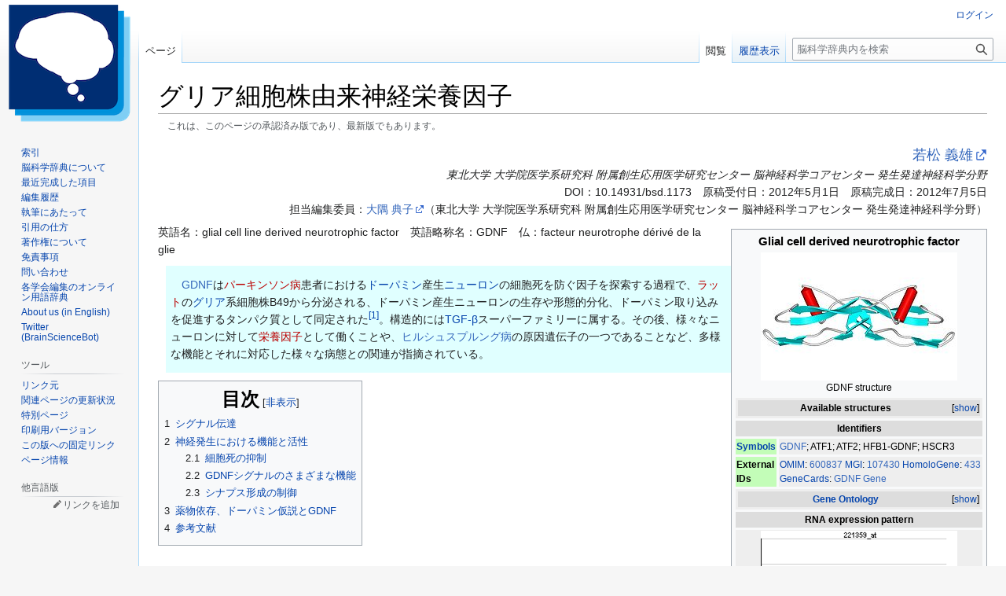

--- FILE ---
content_type: text/html; charset=UTF-8
request_url: https://bsd.neuroinf.jp/wiki/%E3%82%B0%E3%83%AA%E3%82%A2%E7%B4%B0%E8%83%9E%E6%A0%AA%E7%94%B1%E6%9D%A5%E7%A5%9E%E7%B5%8C%E6%A0%84%E9%A4%8A%E5%9B%A0%E5%AD%90
body_size: 17631
content:
<!DOCTYPE html>
<html class="client-nojs" lang="ja" dir="ltr">
<head>
<meta charset="UTF-8">
<title>グリア細胞株由来神経栄養因子 - 脳科学辞典</title>
<script>(function(){var className="client-js";var cookie=document.cookie.match(/(?:^|; )wiki_mw_mwclientpreferences=([^;]+)/);if(cookie){cookie[1].split('%2C').forEach(function(pref){className=className.replace(new RegExp('(^| )'+pref.replace(/-clientpref-\w+$|[^\w-]+/g,'')+'-clientpref-\\w+( |$)'),'$1'+pref+'$2');});}document.documentElement.className=className;}());RLCONF={"wgBreakFrames":false,"wgSeparatorTransformTable":["",""],"wgDigitTransformTable":["",""],"wgDefaultDateFormat":"ja","wgMonthNames":["","1月","2月","3月","4月","5月","6月","7月","8月","9月","10月","11月","12月"],"wgRequestId":"aXD082fNYADAjMEkX-8c7AADzAg","wgCanonicalNamespace":"","wgCanonicalSpecialPageName":false,"wgNamespaceNumber":0,"wgPageName":"グリア細胞株由来神経栄養因子","wgTitle":"グリア細胞株由来神経栄養因子","wgCurRevisionId":26847,"wgRevisionId":26847,"wgArticleId":1173,"wgIsArticle":true,"wgIsRedirect":false,"wgAction":"view","wgUserName":null,"wgUserGroups":["*"],"wgCategories":["Human proteins"],"wgPageViewLanguage":"ja","wgPageContentLanguage":"ja","wgPageContentModel":"wikitext","wgRelevantPageName":"グリア細胞株由来神経栄養因子","wgRelevantArticleId":1173,"wgIsProbablyEditable":false,"wgRelevantPageIsProbablyEditable":false,"wgRestrictionEdit":[],"wgRestrictionMove":[],"wgCiteReferencePreviewsActive":true,"wgMFDisplayWikibaseDescriptions":{"search":false,"watchlist":false,"tagline":false},"wgEditLatestRevision":true};
RLSTATE={"site.styles":"ready","user.styles":"ready","user":"ready","user.options":"loading","ext.ApprovedRevs":"ready","ext.cite.styles":"ready","skins.vector.styles.legacy":"ready","ext.embedVideo.styles":"ready","wikibase.client.init":"ready"};RLPAGEMODULES=["ext.cite.ux-enhancements","site","mediawiki.page.ready","mediawiki.toc","skins.vector.legacy.js","ext.PDBHandler","wikibase.ui.entitysearch","ext.embedVideo.overlay"];</script>
<script>(RLQ=window.RLQ||[]).push(function(){mw.loader.impl(function(){return["user.options@12s5i",function($,jQuery,require,module){mw.user.tokens.set({"patrolToken":"+\\","watchToken":"+\\","csrfToken":"+\\"});
}];});});</script>
<link rel="stylesheet" href="/w/load.php?lang=ja&amp;modules=ext.ApprovedRevs%7Cext.cite.styles%7Cext.embedVideo.styles%7Cskins.vector.styles.legacy%7Cwikibase.client.init&amp;only=styles&amp;skin=vector">
<script async="" src="/w/load.php?lang=ja&amp;modules=startup&amp;only=scripts&amp;raw=1&amp;skin=vector"></script>
<meta name="ResourceLoaderDynamicStyles" content="">
<link rel="stylesheet" href="/w/load.php?lang=ja&amp;modules=site.styles&amp;only=styles&amp;skin=vector">
<meta name="generator" content="MediaWiki 1.43.6">
<meta name="robots" content="max-image-preview:standard">
<meta name="format-detection" content="telephone=no">
<meta name="keywords" content="脳科学辞典, 神経科学, ニューロインフォマティクス">
<meta name="viewport" content="width=1120">
<link rel="icon" href="/w/images/favicon.ico">
<link rel="search" type="application/opensearchdescription+xml" href="/w/rest.php/v1/search" title="脳科学辞典 (ja)">
<link rel="EditURI" type="application/rsd+xml" href="https://bsd.neuroinf.jp/w/api.php?action=rsd">
<link rel="license" href="https://creativecommons.org/licenses/by-nc-sa/4.0/deed.ja">
<link rel="alternate" type="application/atom+xml" title="脳科学辞典の Atom フィード" href="/w/index.php?title=%E7%89%B9%E5%88%A5:%E6%9C%80%E8%BF%91%E3%81%AE%E6%9B%B4%E6%96%B0&amp;feed=atom">
<meta name="citation_title" input="グリア細胞株由来神経栄養因子" />

<meta name="citation_doi" input="10.14931/bsd.1173" />

</head>
<body class="skin-vector-legacy mediawiki ltr sitedir-ltr mw-hide-empty-elt ns-0 ns-subject page-グリア細胞株由来神経栄養因子 rootpage-グリア細胞株由来神経栄養因子 skin-vector action-view approvedRevs-approved"><div id="mw-page-base" class="noprint"></div>
<div id="mw-head-base" class="noprint"></div>
<div id="content" class="mw-body" role="main">
	<a id="top"></a>
	<div id="siteNotice"></div>
	<div class="mw-indicators">
	</div>
	<h1 id="firstHeading" class="firstHeading mw-first-heading"><span class="mw-page-title-main">グリア細胞株由来神経栄養因子</span></h1>
	<div id="bodyContent" class="vector-body">
		<div id="siteSub" class="noprint">提供: 脳科学辞典</div>
		<div id="contentSub"><div id="mw-content-subtitle"><span class="approvedAndLatestMsg">これは、このページの承認済み版であり、最新版でもあります。</span></div></div>
		<div id="contentSub2"></div>
		
		<div id="jump-to-nav"></div>
		<a class="mw-jump-link" href="#mw-head">ナビゲーションに移動</a>
		<a class="mw-jump-link" href="#searchInput">検索に移動</a>
		<div id="mw-content-text" class="mw-body-content"><div class="mw-content-ltr mw-parser-output" lang="ja" dir="ltr"><div align="right">  
<p><font size="+1"><a rel="nofollow" class="external text" href="http://researchmap.jp/read0191450">若松 義雄</a></font><br />
<i>東北大学 大学院医学系研究科 附属創生応用医学研究センター 脳神経科学コアセンター 発生発達神経科学分野</i><br />
DOI：<!-- MediaWiki extension SelfDOI -->10.14931/bsd.1173<!-- End of SelfDOI -->　原稿受付日：2012年5月1日　原稿完成日：2012年7月5日<br />
担当編集委員：<a rel="nofollow" class="external text" href="http://researchmap.jp/noriko1128">大隅 典子</a>（東北大学 大学院医学系研究科 附属創生応用医学研究センター 脳神経科学コアセンター 発生発達神経科学分野）<br />
</p>
</div>
<table class="infobox" style="width:22em"><tbody><tr><th colspan="4" style="text-align:center;font-size:125%;font-weight:bold">Glial cell derived neurotrophic factor</th></tr><tr><td colspan="4" style="text-align:center">
<span typeof="mw:File"><a href="/wiki/%E3%83%95%E3%82%A1%E3%82%A4%E3%83%AB:GDNF.jpg" class="mw-file-description"><img alt="" src="/w/images/thumb/6/6a/GDNF.jpg/250px-GDNF.jpg" decoding="async" width="250" height="163" class="mw-file-element" srcset="/w/images/thumb/6/6a/GDNF.jpg/375px-GDNF.jpg 1.5x, /w/images/thumb/6/6a/GDNF.jpg/500px-GDNF.jpg 2x" /></a></span><div>GDNF structure</div></td></tr><tr><td colspan="4" style="text-align:center;background-color: #eee">
<table class="collapsible collapsed" style="border: none; padding: 0; margin: 0; width: 100%; text-align: left">
<tbody><tr style="background-color: #ddd; text-align: center">
<th colspan="2">Available structures</th>
</tr>
<tr>
<th style="background-color: #c3fdb8; width:43px"><a href="/wiki/Protein_Data_Bank" class="mw-redirect" title="Protein Data Bank">PDB</a></th>
<td style="background-color: #eee"><span class="plainlinks"><a rel="nofollow" class="external text" href="https://www.rcsb.org/structure/2V5E">2V5E</a></span>&#8203;, <span class="plainlinks"><a rel="nofollow" class="external text" href="https://www.rcsb.org/structure/3FUB">3FUB</a></span>&#8203;</td>
</tr>
</tbody></table></td></tr><tr><th colspan="4" style="text-align:center;background-color: #ddd">Identifiers</th></tr><tr><th scope="row" style="background-color: #c3fdb8"><a href="/wiki/Human_Genome_Organisation" class="mw-redirect" title="Human Genome Organisation">Symbols</a></th><td colspan="3" style="background-color: #eee">
<span class="plainlinks"><a rel="nofollow" class="external text" href="http://www.genenames.org/data/hgnc_data.php?hgnc_id=4232">GDNF</a>; ATF1; ATF2; HFB1-GDNF; HSCR3</span></td></tr><tr><th scope="row" style="background-color: #c3fdb8">External IDs</th><td colspan="3" style="background-color: #eee">
<span class="plainlinks"><a href="/wiki/Mendelian_Inheritance_in_Man" class="mw-redirect" title="Mendelian Inheritance in Man">OMIM</a>:&#160;<a rel="nofollow" class="external text" href="http://omim.org/entry/600837">600837 </a></span> <span class="plainlinks"><a href="/wiki/Mouse_Genome_Informatics" class="mw-redirect" title="Mouse Genome Informatics">MGI</a>:&#160;<a rel="nofollow" class="external text" href="http://www.informatics.jax.org/marker/MGI:107430">107430 </a></span> <span class="plainlinks"><a href="/wiki/HomoloGene" class="mw-redirect" title="HomoloGene">HomoloGene</a>:&#160;<a rel="nofollow" class="external text" href="http://www.ncbi.nlm.nih.gov/entrez/query.fcgi?cmd=Retrieve&amp;db=homologene&amp;dopt=HomoloGene&amp;list_uids=433">433 </a></span>  <a href="/wiki/GeneCards" class="mw-redirect" title="GeneCards">GeneCards</a>: <span class="plainlinks"><a rel="nofollow" class="external text" href="http://www.genecards.org/cgi-bin/carddisp.pl?id_type=entrezgene&amp;id=2668">GDNF Gene</a></span></td></tr><tr><td colspan="4" style="text-align:center;background-color: #eee">
<table class="collapsible collapsed" style="border: none; padding: 0; margin: 0; width: 100%; text-align: left">
<tbody><tr style="background-color: #ddd; text-align: center">
<th colspan="2"><a href="/wiki/Gene_Ontology" class="mw-redirect" title="Gene Ontology">Gene Ontology</a></th>
</tr>
<tr>
<th style="background-color: #c3fdb8">Molecular function</th>
<td style="background-color: #eee"><big>•</big> <span class="plainlinks"><a rel="nofollow" class="external text" href="http://amigo.geneontology.org/amigo/term/GO:0005102">receptor binding</a></span><br /> <big>•</big> <span class="plainlinks"><a rel="nofollow" class="external text" href="http://amigo.geneontology.org/amigo/term/GO:0008083">growth factor activity</a></span><br /> <big>•</big> <span class="plainlinks"><a rel="nofollow" class="external text" href="http://amigo.geneontology.org/amigo/term/GO:0042803">protein homodimerization activity</a></span><br /></td>
</tr>
<tr>
<th style="background-color: #c3fdb8">Cellular component</th>
<td style="background-color: #eee"><big>•</big> <span class="plainlinks"><a rel="nofollow" class="external text" href="http://amigo.geneontology.org/amigo/term/GO:0005576">extracellular region</a></span><br /></td>
</tr>
<tr>
<th style="background-color: #c3fdb8">Biological process</th>
<td style="background-color: #eee"><big>•</big> <span class="plainlinks"><a rel="nofollow" class="external text" href="http://amigo.geneontology.org/amigo/term/GO:0001656">metanephros development</a></span><br /> <big>•</big> <span class="plainlinks"><a rel="nofollow" class="external text" href="http://amigo.geneontology.org/amigo/term/GO:0001657">ureteric bud development</a></span><br /> <big>•</big> <span class="plainlinks"><a rel="nofollow" class="external text" href="http://amigo.geneontology.org/amigo/term/GO:0001658">branching involved in ureteric bud morphogenesis</a></span><br /> <big>•</big> <span class="plainlinks"><a rel="nofollow" class="external text" href="http://amigo.geneontology.org/amigo/term/GO:0001755">neural crest cell migration</a></span><br /> <big>•</big> <span class="plainlinks"><a rel="nofollow" class="external text" href="http://amigo.geneontology.org/amigo/term/GO:0001759">organ induction</a></span><br /> <big>•</big> <span class="plainlinks"><a rel="nofollow" class="external text" href="http://amigo.geneontology.org/amigo/term/GO:0001941">postsynaptic membrane organization</a></span><br /> <big>•</big> <span class="plainlinks"><a rel="nofollow" class="external text" href="http://amigo.geneontology.org/amigo/term/GO:0006916">anti-apoptosis</a></span><br /> <big>•</big> <span class="plainlinks"><a rel="nofollow" class="external text" href="http://amigo.geneontology.org/amigo/term/GO:0007165">signal transduction</a></span><br /> <big>•</big> <span class="plainlinks"><a rel="nofollow" class="external text" href="http://amigo.geneontology.org/amigo/term/GO:0007399">nervous system development</a></span><br /> <big>•</big> <span class="plainlinks"><a rel="nofollow" class="external text" href="http://amigo.geneontology.org/amigo/term/GO:0007411">axon guidance</a></span><br /> <big>•</big> <span class="plainlinks"><a rel="nofollow" class="external text" href="http://amigo.geneontology.org/amigo/term/GO:0008344">adult locomotory behavior</a></span><br /> <big>•</big> <span class="plainlinks"><a rel="nofollow" class="external text" href="http://amigo.geneontology.org/amigo/term/GO:0021784">postganglionic parasympathetic nervous system development</a></span><br /> <big>•</big> <span class="plainlinks"><a rel="nofollow" class="external text" href="http://amigo.geneontology.org/amigo/term/GO:0030432">peristalsis</a></span><br /> <big>•</big> <span class="plainlinks"><a rel="nofollow" class="external text" href="http://amigo.geneontology.org/amigo/term/GO:0031175">neuron projection development</a></span><br /> <big>•</big> <span class="plainlinks"><a rel="nofollow" class="external text" href="http://amigo.geneontology.org/amigo/term/GO:0032770">positive regulation of monooxygenase activity</a></span><br /> <big>•</big> <span class="plainlinks"><a rel="nofollow" class="external text" href="http://amigo.geneontology.org/amigo/term/GO:0033603">positive regulation of dopamine secretion</a></span><br /> <big>•</big> <span class="plainlinks"><a rel="nofollow" class="external text" href="http://amigo.geneontology.org/amigo/term/GO:0043524">negative regulation of neuron apoptosis</a></span><br /> <big>•</big> <span class="plainlinks"><a rel="nofollow" class="external text" href="http://amigo.geneontology.org/amigo/term/GO:0045944">positive regulation of transcription from RNA polymerase II promoter</a></span><br /> <big>•</big> <span class="plainlinks"><a rel="nofollow" class="external text" href="http://amigo.geneontology.org/amigo/term/GO:0048255">mRNA stabilization</a></span><br /> <big>•</big> <span class="plainlinks"><a rel="nofollow" class="external text" href="http://amigo.geneontology.org/amigo/term/GO:0048484">enteric nervous system development</a></span><br /> <big>•</big> <span class="plainlinks"><a rel="nofollow" class="external text" href="http://amigo.geneontology.org/amigo/term/GO:0048485">sympathetic nervous system development</a></span><br /> <big>•</big> <span class="plainlinks"><a rel="nofollow" class="external text" href="http://amigo.geneontology.org/amigo/term/GO:0051584">regulation of dopamine uptake</a></span><br /> <big>•</big> <span class="plainlinks"><a rel="nofollow" class="external text" href="http://amigo.geneontology.org/amigo/term/GO:0060688">regulation of morphogenesis of a branching structure</a></span><br /> <big>•</big> <span class="plainlinks"><a rel="nofollow" class="external text" href="http://amigo.geneontology.org/amigo/term/GO:0072107">positive regulation of ureteric bud formation</a></span><br /> <big>•</big> <span class="plainlinks"><a rel="nofollow" class="external text" href="http://amigo.geneontology.org/amigo/term/GO:0072108">positive regulation of mesenchymal to epithelial transition involved in metanephros morphogenesis</a></span><br /> <big>•</big> <span class="plainlinks"><a rel="nofollow" class="external text" href="http://amigo.geneontology.org/amigo/term/GO:0090190">positive regulation of branching involved in ureteric bud morphogenesis</a></span><br /> <big>•</big> <span class="plainlinks"><a rel="nofollow" class="external text" href="http://amigo.geneontology.org/amigo/term/GO:2001240">negative regulation of extrinsic apoptotic signaling pathway in absence of ligand</a></span><br /></td>
</tr>
<tr>
<td style="background-color: #eee;text-align:center;" colspan="2">Sources: <a rel="nofollow" class="external text" href="http://amigo.geneontology.org/cgi-bin/amigo/gp-assoc.cgi?gp=UniProtKB:P39905">Amigo</a> / <a rel="nofollow" class="external text" href="http://www.ebi.ac.uk/QuickGO/GProtein?ac=P39905">QuickGO</a></td></tr>
</tbody></table></td></tr><tr><th colspan="4" style="text-align:center;background-color: #ddd">RNA expression pattern</th></tr><tr><td colspan="4" style="text-align:center;background-color: #eee">
<span typeof="mw:File"><a href="/wiki/%E3%83%95%E3%82%A1%E3%82%A4%E3%83%AB:PBB_GE_GDNF_221359_at_tn.png" class="mw-file-description"><img src="/w/images/thumb/2/23/PBB_GE_GDNF_221359_at_tn.png/250px-PBB_GE_GDNF_221359_at_tn.png" decoding="async" width="250" height="132" class="mw-file-element" srcset="/w/images/2/23/PBB_GE_GDNF_221359_at_tn.png 1.5x" /></a></span></td></tr><tr><td colspan="4" style="text-align:center;background-color: #eee">
<span class="plainlinks"><a rel="nofollow" class="external text" href="http://biogps.org/gene/2668/">More reference expression data</a></span></td></tr><tr><th colspan="4" style="text-align:center;background-color: #ddd">Orthologs</th></tr><tr><th scope="row" style="background-color: #c3fdb8">Species</th><td>
<b>Human</b></td><td>
<b>Mouse</b></td></tr><tr><th scope="row" style="background-color: #c3fdb8"><a href="/wiki/Entrez" class="mw-redirect" title="Entrez">Entrez</a></th><td>
<span class="plainlinks" style="white-space: nowrap"><a rel="nofollow" class="external text" href="http://www.ncbi.nlm.nih.gov/entrez/query.fcgi?db=gene&amp;cmd=retrieve&amp;dopt=default&amp;list_uids=2668&amp;rn=1">2668</a></span></td><td>
<span class="plainlinks" style="white-space: nowrap"><a rel="nofollow" class="external text" href="http://www.ncbi.nlm.nih.gov/entrez/query.fcgi?db=gene&amp;cmd=retrieve&amp;dopt=default&amp;list_uids=14573&amp;rn=1">14573</a></span></td></tr><tr><th scope="row" style="background-color: #c3fdb8"><a href="/wiki/Ensembl" class="mw-redirect" title="Ensembl">Ensembl</a></th><td>
<span class="plainlinks" style="white-space: nowrap"><a rel="nofollow" class="external text" href="http://www.ensembl.org/Homo_sapiens/geneview?gene=ENSG00000168621;db=core">ENSG00000168621</a></span></td><td>
<span class="plainlinks" style="white-space: nowrap"><a rel="nofollow" class="external text" href="http://www.ensembl.org/Mus_musculus/geneview?gene=ENSMUSG00000022144;db=core">ENSMUSG00000022144</a></span></td></tr><tr><th scope="row" style="background-color: #c3fdb8"><a href="/wiki/UniProt" class="mw-redirect" title="UniProt">UniProt</a></th><td>
<span class="plainlinks"><a rel="nofollow" class="external text" href="http://www.uniprot.org/uniprot/P39905">P39905</a></span></td><td>
<span class="plainlinks"><a rel="nofollow" class="external text" href="http://www.uniprot.org/uniprot/P48540">P48540</a></span></td></tr><tr><th scope="row" style="background-color: #c3fdb8">RefSeq (mRNA)</th><td>
<span class="plainlinks" style="white-space: nowrap"><a rel="nofollow" class="external text" href="http://www.ncbi.nlm.nih.gov/entrez/viewer.fcgi?val=NM_000514.3">NM_000514.3</a></span></td><td>
<span class="plainlinks" style="white-space: nowrap"><a rel="nofollow" class="external text" href="http://www.ncbi.nlm.nih.gov/entrez/viewer.fcgi?val=NM_010275.2">NM_010275.2</a></span></td></tr><tr><th scope="row" style="background-color: #c3fdb8">RefSeq (protein)</th><td>
<span class="plainlinks" style="white-space: nowrap"><a rel="nofollow" class="external text" href="http://www.ncbi.nlm.nih.gov/entrez/viewer.fcgi?val=NP_000505.1">NP_000505.1</a></span></td><td>
<span class="plainlinks" style="white-space: nowrap"><a rel="nofollow" class="external text" href="http://www.ncbi.nlm.nih.gov/entrez/viewer.fcgi?val=NP_034405.1">NP_034405.1</a></span></td></tr><tr><th scope="row" style="background-color: #c3fdb8">Location (UCSC)</th><td>
<span class="plainlinks" style="white-space: nowrap"><a rel="nofollow" class="external text" href="http://genome.ucsc.edu/cgi-bin/hgTracks?org=Human&amp;db=hg19&amp;position=chr5:37812779-37839788">Chr 5:<br />37.81 – 37.84 Mb</a></span></td><td>
<span class="plainlinks" style="white-space: nowrap"><a rel="nofollow" class="external text" href="http://genome.ucsc.edu/cgi-bin/hgTracks?org=Mouse&amp;db=mm9&amp;position=chr15:7761011-7787575">Chr 15:<br />7.76 – 7.79 Mb</a></span></td></tr><tr><th scope="row" style="background-color: #c3fdb8"><a href="/wiki/PubMed" title="PubMed">PubMed</a> search</th><td>
<span class="plainlinks" style="white-space: nowrap"><a rel="nofollow" class="external autonumber" href="http://www.ncbi.nlm.nih.gov/sites/entrez?db=gene&amp;cmd=Link&amp;LinkName=gene_pubmed&amp;from_uid=2668">[1]</a></span></td><td>
<span class="plainlinks" style="white-space: nowrap"><a rel="nofollow" class="external autonumber" href="http://www.ncbi.nlm.nih.gov/sites/entrez?db=gene&amp;cmd=Link&amp;LinkName=gene_pubmed&amp;from_uid=14573">[2]</a></span></td></tr></tbody></table>
<p>英語名：glial cell line derived neurotrophic factor　英語略称名：GDNF　仏：facteur neurotrophe dérivé de la glie
</p>
<div style="background: lightcyan; border: 1px; padding: 5px; margin: 10px; border-style: solid; border-color: lightcyan; width: 97.3%">
<p>　<a href="http://en.wikipedia.org/wiki/glial_cell_line_derived_neurotrophic_factor" class="extiw" title="wikipedia:glial cell line derived neurotrophic factor">GDNF</a>は<a href="/w/index.php?title=%E3%83%91%E3%83%BC%E3%82%AD%E3%83%B3%E3%82%BD%E3%83%B3%E7%97%85&amp;action=edit&amp;redlink=1" class="new" title="パーキンソン病 (存在しないページ)">パーキンソン病</a>患者における<a href="/wiki/%E3%83%89%E3%83%BC%E3%83%91%E3%83%9F%E3%83%B3" title="ドーパミン">ドーパミン</a>産生<a href="/wiki/%E3%83%8B%E3%83%A5%E3%83%BC%E3%83%AD%E3%83%B3" class="mw-redirect" title="ニューロン">ニューロン</a>の細胞死を防ぐ因子を探索する過程で、<a href="/w/index.php?title=WikipediaLja:%E3%83%A9%E3%83%83%E3%83%88&amp;action=edit&amp;redlink=1" class="new" title="WikipediaLja:ラット (存在しないページ)">ラット</a>の<a href="/wiki/%E3%82%B0%E3%83%AA%E3%82%A2" class="mw-redirect" title="グリア">グリア</a>系細胞株B49から分泌される、ドーパミン産生ニューロンの生存や形態的分化、ドーパミン取り込みを促進するタンパク質として同定された<sup id="cite&#95;ref-ref1&#95;1-0" class="reference"><a href="#cite_note-ref1-1"><span class="cite-bracket">&#91;</span>1<span class="cite-bracket">&#93;</span></a></sup>。構造的には<a href="/wiki/TGF-%CE%B2" class="mw-redirect" title="TGF-β">TGF-β</a>スーパーファミリーに属する。その後、様々なニューロンに対して<a href="/w/index.php?title=%E6%A0%84%E9%A4%8A%E5%9B%A0%E5%AD%90&amp;action=edit&amp;redlink=1" class="new" title="栄養因子 (存在しないページ)">栄養因子</a>として働くことや、<a href="http://en.wikipedia.org/wiki/ja:%E3%83%92%E3%83%AB%E3%82%B7%E3%83%A5%E3%82%B9%E3%83%97%E3%83%AB%E3%83%B3%E3%82%B0%E7%97%85" class="extiw" title="wikipedia:ja:ヒルシュスプルング病">ヒルシュスプルング病</a>の原因遺伝子の一つであることなど、多様な機能とそれに対応した様々な病態との関連が指摘されている。
</p>
</div>
<div id="toc" class="toc" role="navigation" aria-labelledby="mw-toc-heading"><input type="checkbox" role="button" id="toctogglecheckbox" class="toctogglecheckbox" style="display:none" /><div class="toctitle" lang="ja" dir="ltr"><h2 id="mw-toc-heading">目次</h2><span class="toctogglespan"><label class="toctogglelabel" for="toctogglecheckbox"></label></span></div>
<ul>
<li class="toclevel-1 tocsection-1"><a href="#シグナル伝達"><span class="tocnumber">1</span> <span class="toctext">シグナル伝達</span></a></li>
<li class="toclevel-1 tocsection-2"><a href="#神経発生における機能と活性"><span class="tocnumber">2</span> <span class="toctext">神経発生における機能と活性</span></a>
<ul>
<li class="toclevel-2 tocsection-3"><a href="#細胞死の抑制"><span class="tocnumber">2.1</span> <span class="toctext">細胞死の抑制</span></a></li>
<li class="toclevel-2 tocsection-4"><a href="#GDNFシグナルのさまざまな機能"><span class="tocnumber">2.2</span> <span class="toctext">GDNFシグナルのさまざまな機能</span></a></li>
<li class="toclevel-2 tocsection-5"><a href="#シナプス形成の制御"><span class="tocnumber">2.3</span> <span class="toctext">シナプス形成の制御</span></a></li>
</ul>
</li>
<li class="toclevel-1 tocsection-6"><a href="#薬物依存、ドーパミン仮説とGDNF"><span class="tocnumber">3</span> <span class="toctext">薬物依存、ドーパミン仮説とGDNF</span></a></li>
<li class="toclevel-1 tocsection-7"><a href="#参考文献"><span class="tocnumber">4</span> <span class="toctext">参考文献</span></a></li>
</ul>
</div>

<h2><span id=".E3.82.B7.E3.82.B0.E3.83.8A.E3.83.AB.E4.BC.9D.E9.81.94"></span><span class="mw-headline" id="シグナル伝達">シグナル伝達</span></h2>
<p>　<a href="/wiki/%E7%B4%B0%E8%83%9E%E8%86%9C" title="細胞膜">細胞膜</a>に<a href="/wiki/GPI%E3%82%A2%E3%83%B3%E3%82%AB%E3%83%BC" class="mw-redirect" title="GPIアンカー">GPIアンカー</a>で結合している受容体<a href="/w/index.php?title=GDNF_family_receptor_%CE%B1-1&amp;action=edit&amp;redlink=1" class="new" title="GDNF family receptor α-1 (存在しないページ)">GDNF family receptor α-1</a> (GFRα-1)が、主なGDNF受容体である。GFRαには４種類が知られており、GDNFは GFRα-2にも結合活性があるようで、基本的には<a href="http://en.wikipedia.org/wiki/neurturin" class="extiw" title="wikipedia:neurturin">neurturin</a>等のリガンドと各受容体が１対１で対応しているが、ある程度の交差性がある。GDNFのホモ２量体が結合したGFRα-1はさらに膜貫通型<a href="/w/index.php?title=%E5%8F%97%E5%AE%B9%E4%BD%93%E3%83%81%E3%83%AD%E3%82%B7%E3%83%B3%E3%82%AD%E3%83%8A%E3%83%BC%E3%82%BC&amp;action=edit&amp;redlink=1" class="new" title="受容体チロシンキナーゼ (存在しないページ)">受容体チロシンキナーゼ</a>の<a href="http://en.wikipedia.org/wiki/RET_proto-oncogene" class="extiw" title="wikipedia:RET proto-oncogene">RET</a>タンパク質と相互作用して、これを活性化する（GFRα-1とRETが先にヘテロ４量体を形成しており、そこにGDNFが結合するという説もある）。活性化されたRETは、受容体チロシンキナーゼに一般的に見られるように、自己<a href="/w/index.php?title=%E3%83%AA%E3%83%B3%E9%85%B8%E5%8C%96&amp;action=edit&amp;redlink=1" class="new" title="リン酸化 (存在しないページ)">リン酸化</a>とそれに続く様々なタンパク質の結合を経て<a href="/wiki/%E3%83%9B%E3%82%B9%E3%83%95%E3%82%A1%E3%83%81%E3%82%B8%E3%83%AB%E3%82%A4%E3%83%8E%E3%82%B7%E3%83%88%E3%83%BC%E3%83%AB#ホスファチジルイノシトール3キナーゼとPI3キナーゼシグナル伝達経路" title="ホスファチジルイノシトール">ホスファチジルイノシトール3キナーゼ</a> (PI3K)-<a href="/w/index.php?title=Akt&amp;action=edit&amp;redlink=1" class="new" title="Akt (存在しないページ)">Akt</a>経路や<a href="/wiki/%E5%88%86%E8%A3%82%E4%BF%83%E9%80%B2%E5%9B%A0%E5%AD%90%E6%B4%BB%E6%80%A7%E5%8C%96%E3%82%BF%E3%83%B3%E3%83%91%E3%82%AF%E8%B3%AA%E3%82%AD%E3%83%8A%E3%83%BC%E3%82%BC" title="分裂促進因子活性化タンパク質キナーゼ">分裂促進因子活性化タンパク質キナーゼ</a> (MAPK)経路など複数のシグナル伝達経路を活性化する。RET単独では<a href="/wiki/%E7%B4%B0%E8%83%9E%E6%AD%BB" title="細胞死">細胞死</a>誘導活性があることから、これらのシグナル伝達経路の活性化がGDNFによるニューロンの生存活性をになっているものと考えられる。一方、RETを介さないGDNF-GFRαシグナルの存在も示唆されている。この場合、<a href="/wiki/%E3%83%81%E3%83%AD%E3%82%B7%E3%83%B3%E3%83%AA%E3%83%B3%E9%85%B8%E5%8C%96#.E9.9D.9E.E5.8F.97.E5.AE.B9.E4.BD.93.E5.9E.8B.E3.83.81.E3.83.AD.E3.82.B7.E3.83.B3.E3.82.AD.E3.83.8A.E3.83.BC.E3.82.BC" title="チロシンリン酸化">Srcファミリーキナーゼ</a> や<a href="/wiki/%E3%83%9B%E3%82%B9%E3%83%9B%E3%83%AA%E3%83%91%E3%83%BC%E3%82%BCC" title="ホスホリパーゼC">ホスホリパーゼC</a>γ の活性化を経て、<a href="/w/index.php?title=C-fos&amp;action=edit&amp;redlink=1" class="new" title="C-fos (存在しないページ)">c-fos</a>遺伝子の転写の活性化やRETを発現していないニューロンの生存を促進するという。
</p>
<h2><span id=".E7.A5.9E.E7.B5.8C.E7.99.BA.E7.94.9F.E3.81.AB.E3.81.8A.E3.81.91.E3.82.8B.E6.A9.9F.E8.83.BD.E3.81.A8.E6.B4.BB.E6.80.A7"></span><span class="mw-headline" id="神経発生における機能と活性">神経発生における機能と活性</span></h2>
<h3><span id=".E7.B4.B0.E8.83.9E.E6.AD.BB.E3.81.AE.E6.8A.91.E5.88.B6"></span><span class="mw-headline" id="細胞死の抑制">細胞死の抑制</span></h3>
<p>　GDNFがもともと培養された<a href="/wiki/%E4%B8%AD%E8%84%B3" title="中脳">中脳</a>腹側のドーパミンニューロンにたいする栄養因子活性物質として同定されたことからもわかるように、GDNF-GFRα-1シグナルは様々なニューロンに対して細胞死を抑制する効果がある。しかし、必ずしもin vitroで栄養因子活性が確認されたニューロンが、GDNF-GFRα-1シグナルやRETのノックアウトマウスで死んでしまうわけではなく、例えば中脳腹側のドーパミンニューロンの生存に異常はみられない。これは、他の栄養因子による代償効果であると考えられ、ドーパミン作動性ニューロンの場合には<a href="/w/index.php?title=Cerebral_dopamine_neurotrophic_factor&amp;action=edit&amp;redlink=1" class="new" title="Cerebral dopamine neurotrophic factor (存在しないページ)">conserved dopamine neurotrophic factor</a> (CDNF）などの関与が示唆されている<sup id="cite&#95;ref-ref2&#95;2-0" class="reference"><a href="#cite_note-ref2-2"><span class="cite-bracket">&#91;</span>2<span class="cite-bracket">&#93;</span></a></sup>。一方、<a href="/wiki/%E5%BE%8C%E6%A0%B9%E7%A5%9E%E7%B5%8C%E7%AF%80" class="mw-redirect" title="後根神経節">後根神経節</a>の一部の<a href="/w/index.php?title=%E4%BE%B5%E5%AE%B3%E5%8F%97%E5%AE%B9%E6%80%A7%E6%84%9F%E8%A6%9A%E3%83%8B%E3%83%A5%E3%83%BC%E3%83%AD%E3%83%B3&amp;action=edit&amp;redlink=1" class="new" title="侵害受容性感覚ニューロン (存在しないページ)">侵害受容性感覚ニューロン</a>や<a href="/w/index.php?title=%E8%BF%B7%E8%B5%B0%E7%A5%9E%E7%B5%8C%E7%AF%80&amp;action=edit&amp;redlink=1" class="new" title="迷走神経節 (存在しないページ)">迷走神経節</a>（nodose ganglion）の<a href="/w/index.php?title=%E5%86%85%E8%94%B5%E6%84%9F%E8%A6%9A%E3%83%8B%E3%83%A5%E3%83%BC%E3%83%AD%E3%83%B3&amp;action=edit&amp;redlink=1" class="new" title="内蔵感覚ニューロン (存在しないページ)">内蔵感覚ニューロン</a>（visceral sensory neuron）の生存はGDNF-GFRα-1-RETシグナルに依存しており、とりわけ侵害受容性感覚ニューロンは胎生期の<a href="/wiki/%E7%A5%9E%E7%B5%8C%E6%88%90%E9%95%B7%E5%9B%A0%E5%AD%90" class="mw-redirect" title="神経成長因子">神経成長因子</a>依存から出生後にGDNF依存にシフトする事が知られている<sup id="cite&#95;ref-ref3&#95;3-0" class="reference"><a href="#cite_note-ref3-3"><span class="cite-bracket">&#91;</span>3<span class="cite-bracket">&#93;</span></a></sup>。感覚ニューロンだけでなく、<a href="/wiki/%E9%81%8B%E5%8B%95%E3%83%8B%E3%83%A5%E3%83%BC%E3%83%AD%E3%83%B3" title="運動ニューロン">運動ニューロン</a>の減少も報告されている。GDNFのノックアウトマウスでは<a href="/wiki/%E4%B8%89%E5%8F%89%E7%A5%9E%E7%B5%8C" class="mw-redirect" title="三叉神経">三叉神経</a>で20％、脊髄レベルで20〜30％程度の減少が認められる。
</p><p>　GDNFシグナルは分化したニューロンについてのみ、栄養因子として機能するわけではない。RET遺伝子はヒトのヒルシュスプルング病の原因遺伝子として知られており、消化管のうち胃より後方において、<a href="/wiki/%E8%85%B8%E7%AE%A1%E7%A5%9E%E7%B5%8C%E7%B3%BB" title="腸管神経系">腸管神経系</a>（enteric nervous system）が欠損する。すなわち、腸管神経系は後脳レベルから消化管に侵入してくる<a href="/wiki/%E7%A5%9E%E7%B5%8C%E5%A0%A4" title="神経堤">神経堤</a>細胞（vagal neural crest）がニューロンやグリアに分化しながら分布を広げ、形成されていくのだが、この神経堤細胞の増殖と生存にGDNF-GFRα-1-RETシグナルが重要である<sup id="cite&#95;ref-ref4&#95;4-0" class="reference"><a href="#cite_note-ref4-4"><span class="cite-bracket">&#91;</span>4<span class="cite-bracket">&#93;</span></a></sup>。
</p>
<h3><span id="GDNF.E3.82.B7.E3.82.B0.E3.83.8A.E3.83.AB.E3.81.AE.E3.81.95.E3.81.BE.E3.81.96.E3.81.BE.E3.81.AA.E6.A9.9F.E8.83.BD"></span><span class="mw-headline" id="GDNFシグナルのさまざまな機能">GDNFシグナルのさまざまな機能</span></h3>
<p>　GDNF-GFRα1シグナルは、細胞の生存だけでなく<a href="/wiki/%E7%B4%B0%E8%83%9E%E7%A7%BB%E5%8B%95" class="mw-redirect" title="細胞移動">細胞移動</a>のガイダンス分子としても働くと考えられている。生後の<a href="/w/index.php?title=%E5%A4%A7%E8%84%B3&amp;action=edit&amp;redlink=1" class="new" title="大脳 (存在しないページ)">大脳</a><a href="/wiki/%E5%81%B4%E8%84%B3%E5%AE%A4" class="mw-redirect" title="側脳室">側脳室</a>から生まれた<a href="/wiki/%E7%A5%9E%E7%B5%8C%E5%89%8D%E9%A7%86%E7%B4%B0%E8%83%9E" title="神経前駆細胞">神経前駆細胞</a>は<a href="/w/index.php?title=%E5%90%BB%E5%81%B4%E7%A7%BB%E5%8B%95%E7%B5%8C%E8%B7%AF&amp;action=edit&amp;redlink=1" class="new" title="吻側移動経路 (存在しないページ)">吻側移動経路</a>（rostral migratory stream, RSM）という移動経路を通って<a href="/wiki/%E5%97%85%E7%90%83" title="嗅球">嗅球</a>に分布するが、この移動には<a href="/wiki/NCAM" title="NCAM">NCAM</a>が重要であることが知られている<sup id="cite&#95;ref-ref5&#95;5-0" class="reference"><a href="#cite_note-ref5-5"><span class="cite-bracket">&#91;</span>5<span class="cite-bracket">&#93;</span></a></sup>。このニューロン前駆細胞にはRETは発現していないが、GFRα-1が発現している。GFRα-1ノックアウトマウスではRSMが若干太くなっていることから、細胞移動に異常があるものと考えられている。GDNFはGFRα-1と結合した後、NCAMと相互作用して、NCAM同士のホモフィリックな結合を阻害するとともに、細胞質に局在する<a href="/wiki/%E3%83%81%E3%83%AD%E3%82%B7%E3%83%B3%E3%83%AA%E3%83%B3%E9%85%B8%E5%8C%96" title="チロシンリン酸化">チロシンキナーゼ</a>である<a href="/wiki/%E3%83%81%E3%83%AD%E3%82%B7%E3%83%B3%E3%83%AA%E3%83%B3%E9%85%B8%E5%8C%96#.E9.9D.9E.E5.8F.97.E5.AE.B9.E4.BD.93.E5.9E.8B.E3.83.81.E3.83.AD.E3.82.B7.E3.83.B3.E3.82.AD.E3.83.8A.E3.83.BC.E3.82.BC" title="チロシンリン酸化">Fyn</a>や<a href="http://en.wikipedia.org/wiki/PTK2" class="extiw" title="wikipedia:PTK2">Focal adhesion kinase</a>（FAK）を活性化する<sup id="cite&#95;ref-ref6&#95;6-0" class="reference"><a href="#cite_note-ref6-6"><span class="cite-bracket">&#91;</span>6<span class="cite-bracket">&#93;</span></a></sup>ことから、RET非依存的なGDNF-GFRα-1-NCAMシグナルがRMSにおけるニューロン前駆細胞の移動を促進していると思われる。同様のシグナルは培養下で<a href="/wiki/%E6%B5%B7%E9%A6%AC" title="海馬">海馬</a>や<a href="/wiki/%E5%A4%A7%E8%84%B3%E7%9A%AE%E8%B3%AA" title="大脳皮質">大脳皮質</a>ニューロンの神経突起伸長促進や<a href="/wiki/%E3%82%B7%E3%83%8A%E3%83%97%E3%82%B9%E5%89%8D%E9%83%A8" class="mw-redirect" title="シナプス前部">シナプス前部</a>の成熟とシナプス形成、<a href="http://en.wikipedia.org/wiki/ja:%E3%82%B7%E3%83%A5%E3%83%AF%E3%83%B3%E7%B4%B0%E8%83%9E" class="extiw" title="wikipedia:ja:シュワン細胞">シュワン細胞</a>の移動などの機能を担っている。また、RETやNCAMにも依存しないGFRα-1活性として、<a href="/wiki/%E5%A4%A7%E8%84%B3%E7%9A%AE%E8%B3%AA" title="大脳皮質">大脳皮質</a>の<a href="/wiki/GABA" title="GABA">GABA</a>性ニューロンの接線方向への移動の制御が報告されている。
</p>
<h3><span id=".E3.82.B7.E3.83.8A.E3.83.97.E3.82.B9.E5.BD.A2.E6.88.90.E3.81.AE.E5.88.B6.E5.BE.A1"></span><span class="mw-headline" id="シナプス形成の制御">シナプス形成の制御</span></h3>
<p>　GFRα-1は<a href="/w/index.php?title=%E3%83%AA%E3%82%AC%E3%83%B3%E3%83%89&amp;action=edit&amp;redlink=1" class="new" title="リガンド (存在しないページ)">リガンド</a>であるGDNF依存性の細胞接着因子としても働くことが示されている<sup id="cite&#95;ref-ref7&#95;7-0" class="reference"><a href="#cite_note-ref7-7"><span class="cite-bracket">&#91;</span>7<span class="cite-bracket">&#93;</span></a></sup>。一方、GDNF- GFRα-1シグナルが中脳ドーパミン作動性ニューロンや<a href="/wiki/%E7%A5%9E%E7%B5%8C%E7%AD%8B%E6%8E%A5%E5%90%88%E9%83%A8" title="神経筋接合部">神経筋終末</a>での<a href="/w/index.php?title=%E7%A5%9E%E7%B5%8C%E4%BC%9D%E9%81%94%E7%89%A9%E8%B3%AA&amp;action=edit&amp;redlink=1" class="new" title="神経伝達物質 (存在しないページ)">神経伝達物質</a>分泌の促進や、<a href="/wiki/%E3%82%B7%E3%83%8A%E3%83%97%E3%82%B9%E5%B0%8F%E8%83%9E" title="シナプス小胞">シナプス小胞</a>のサイズと数の増加、<a href="/wiki/%E3%82%A2%E3%82%BB%E3%83%81%E3%83%AB%E3%82%B3%E3%83%AA%E3%83%B3%E5%8F%97%E5%AE%B9%E4%BD%93" class="mw-redirect" title="アセチルコリン受容体">アセチルコリン受容体</a>のクラスター形成の促進などの効果を持つことも示されている<sup id="cite&#95;ref-ref8&#95;8-0" class="reference"><a href="#cite_note-ref8-8"><span class="cite-bracket">&#91;</span>8<span class="cite-bracket">&#93;</span></a></sup><sup id="cite&#95;ref-ref9&#95;9-0" class="reference"><a href="#cite_note-ref9-9"><span class="cite-bracket">&#91;</span>9<span class="cite-bracket">&#93;</span></a></sup>。また、GDNFの<a href="/wiki/%E3%82%B7%E3%83%8A%E3%83%97%E3%82%B9" title="シナプス">シナプス</a>に対する影響はRETに依存せず、NCAMに部分的に依存するケースが報告されている。これらのことから、GDNF- GFRα-1が接着因子としてシナプスの形成や維持、活性の制御に関わっているのではないかと考えられている。このような考えに対応して、GDNFの変異体<a href="/wiki/%E3%83%9E%E3%82%A6%E3%82%B9" class="mw-redirect" title="マウス">マウス</a>では学習能力に問題があり、GDNFヘテロ変異マウスの海馬において一時的なシナプス前タンパク質の集積異常が認められる。
</p>
<h2><span id=".E8.96.AC.E7.89.A9.E4.BE.9D.E5.AD.98.E3.80.81.E3.83.89.E3.83.BC.E3.83.91.E3.83.9F.E3.83.B3.E4.BB.AE.E8.AA.AC.E3.81.A8GDNF"></span><span class="mw-headline" id="薬物依存、ドーパミン仮説とGDNF">薬物依存、ドーパミン仮説とGDNF</span></h2>
<p>　<a href="/wiki/%E8%96%AC%E7%89%A9%E4%BE%9D%E5%AD%98" class="mw-redirect" title="薬物依存">薬物依存</a>には通常時のドーパミンレベルの低下が関係していると言われており（<a href="/wiki/%E3%83%89%E3%83%BC%E3%83%91%E3%83%9F%E3%83%B3%E4%BB%AE%E8%AA%AC" class="mw-redirect" title="ドーパミン仮説">ドーパミン仮説</a>）、<a href="/wiki/%E3%82%A2%E3%83%AB%E3%82%B3%E3%83%BC%E3%83%AB" class="mw-redirect" title="アルコール">アルコール</a>や様々な薬物が<a href="/wiki/%E5%81%B4%E5%9D%90%E6%A0%B8" class="mw-redirect" title="側坐核">側坐核</a>（nucleus accumbens）におけるドーパミンレベルの低下をおこすことが報告されている。前述したGDNFのドーパミン作動性ニューロンに対する効果に加え、<a href="/wiki/%E3%82%A2%E3%83%AB%E3%82%B3%E3%83%BC%E3%83%AB" class="mw-redirect" title="アルコール">アルコール</a>依存症の患者の血中GDNF量が減少していることや、GDNFのヘテロノックアウトマウスではアルコールの報酬効果が上昇していることなどから、GDNFが薬物依存症治療に有効なのではないかと考えられている<sup id="cite&#95;ref-ref10&#95;10-0" class="reference"><a href="#cite_note-ref10-10"><span class="cite-bracket">&#91;</span>10<span class="cite-bracket">&#93;</span></a></sup>。Barakらはアルコール依存状態のラットについて調べ、側坐核におけるドーパミン量の減少を確認するとともに、ドーパミン作動性ニューロンの<a href="/w/index.php?title=%E7%B4%B0%E8%83%9E%E4%BD%93&amp;action=edit&amp;redlink=1" class="new" title="細胞体 (存在しないページ)">細胞体</a>がある<a href="/w/index.php?title=%E8%85%B9%E5%81%B4%E8%A2%AB%E8%93%8B%E9%87%8E&amp;action=edit&amp;redlink=1" class="new" title="腹側被蓋野 (存在しないページ)">腹側被蓋野</a>（ventral tegmental area）へのGDNF注入が側坐核のドーパミン量を回復させ、アルコール依存状態の改善をもたらすことを示した<sup id="cite&#95;ref-ref11&#95;11-0" class="reference"><a href="#cite_note-ref11-11"><span class="cite-bracket">&#91;</span>11<span class="cite-bracket">&#93;</span></a></sup>。
</p>
<h2><span id=".E5.8F.82.E8.80.83.E6.96.87.E7.8C.AE"></span><span class="mw-headline" id="参考文献">参考文献</span></h2>
<div class="mw-references-wrap mw-references-columns"><ol class="references">
<li id="cite&#95;note-ref1-1"><span class="mw-cite-backlink"><a href="#cite_ref-ref1_1-0">↑</a></span> <span class="reference-text"><!-- MediaWiki extension PubmedEx --><span class="pubmed-article">
  <strong>Lin, L.F., Doherty, D.H., Lile, J.D., Bektesh, S., &amp; Collins, F. (1993).</strong><br />
  GDNF: a glial cell line-derived neurotrophic factor for midbrain dopaminergic neurons.  <em>Science (New York, N.Y.)</em>, 260(5111), 1130-2.
  [<a href="https://www.ncbi.nlm.nih.gov/pubmed/8493557" target="_blank" rel="noopener noreferrer">PubMed:8493557</a>]
  [<a href="https://www.worldcat.org/issn/0036-8075" target="_blank" rel="noopener noreferrer">WorldCat</a>]
  [<a href="https://doi.org/10.1126/science.8493557" target="_blank" rel="noopener noreferrer">DOI</a>]
</span>
<!-- End of PubmedEx --></span>
</li>
<li id="cite&#95;note-ref2-2"><span class="mw-cite-backlink"><a href="#cite_ref-ref2_2-0">↑</a></span> <span class="reference-text"><!-- MediaWiki extension PubmedEx --><span class="pubmed-article">
  <strong>Lindholm, P., Voutilainen, M.H., Laurén, J., Peränen, J., Leppänen, V.M., Andressoo, J.O., ..., &amp; Saarma, M. (2007).</strong><br />
  Novel neurotrophic factor CDNF protects and rescues midbrain dopamine neurons in vivo.  <em>Nature</em>, 448(7149), 73-7.
  [<a href="https://www.ncbi.nlm.nih.gov/pubmed/17611540" target="_blank" rel="noopener noreferrer">PubMed:17611540</a>]
  [<a href="https://www.worldcat.org/issn/1476-4687" target="_blank" rel="noopener noreferrer">WorldCat</a>]
  [<a href="https://doi.org/10.1038/nature05957" target="_blank" rel="noopener noreferrer">DOI</a>]
</span>
<!-- End of PubmedEx --></span>
</li>
<li id="cite&#95;note-ref3-3"><span class="mw-cite-backlink"><a href="#cite_ref-ref3_3-0">↑</a></span> <span class="reference-text"><!-- MediaWiki extension PubmedEx --><span class="pubmed-article">
  <strong>Molliver, D.C., Wright, D.E., Leitner, M.L., Parsadanian, A.S., Doster, K., Wen, D., ..., &amp; Snider, W.D. (1997).</strong><br />
  IB4-binding DRG neurons switch from NGF to GDNF dependence in early postnatal life.  <em>Neuron</em>, 19(4), 849-61.
  [<a href="https://www.ncbi.nlm.nih.gov/pubmed/9354331" target="_blank" rel="noopener noreferrer">PubMed:9354331</a>]
  [<a href="https://www.worldcat.org/issn/0896-6273" target="_blank" rel="noopener noreferrer">WorldCat</a>]
  [<a href="https://doi.org/10.1016/s0896-6273(00)80966-6" target="_blank" rel="noopener noreferrer">DOI</a>]
</span>
<!-- End of PubmedEx --></span>
</li>
<li id="cite&#95;note-ref4-4"><span class="mw-cite-backlink"><a href="#cite_ref-ref4_4-0">↑</a></span> <span class="reference-text"><!-- MediaWiki extension PubmedEx --><span class="pubmed-article">
  <strong>Enomoto, H., Araki, T., Jackman, A., Heuckeroth, R.O., Snider, W.D., Johnson, E.M., &amp; Milbrandt, J. (1998).</strong><br />
  GFR alpha1-deficient mice have deficits in the enteric nervous system and kidneys.  <em>Neuron</em>, 21(2), 317-24.
  [<a href="https://www.ncbi.nlm.nih.gov/pubmed/9728913" target="_blank" rel="noopener noreferrer">PubMed:9728913</a>]
  [<a href="https://www.worldcat.org/issn/0896-6273" target="_blank" rel="noopener noreferrer">WorldCat</a>]
  [<a href="https://doi.org/10.1016/s0896-6273(00)80541-3" target="_blank" rel="noopener noreferrer">DOI</a>]
</span>
<!-- End of PubmedEx --></span>
</li>
<li id="cite&#95;note-ref5-5"><span class="mw-cite-backlink"><a href="#cite_ref-ref5_5-0">↑</a></span> <span class="reference-text"><!-- MediaWiki extension PubmedEx --><span class="pubmed-article">
  <strong>Gascon, E., Vutskits, L., &amp; Kiss, J.Z. (2007).</strong><br />
  Polysialic acid-neural cell adhesion molecule in brain plasticity: from synapses to integration of new neurons.  <em>Brain research reviews</em>, 56(1), 101-18.
  [<a href="https://www.ncbi.nlm.nih.gov/pubmed/17658613" target="_blank" rel="noopener noreferrer">PubMed:17658613</a>]
  [<a href="https://www.worldcat.org/issn/0165-0173" target="_blank" rel="noopener noreferrer">WorldCat</a>]
  [<a href="https://doi.org/10.1016/j.brainresrev.2007.05.014" target="_blank" rel="noopener noreferrer">DOI</a>]
</span>
<!-- End of PubmedEx --></span>
</li>
<li id="cite&#95;note-ref6-6"><span class="mw-cite-backlink"><a href="#cite_ref-ref6_6-0">↑</a></span> <span class="reference-text"><!-- MediaWiki extension PubmedEx --><span class="pubmed-article">
  <strong>Paratcha, G., Ledda, F., &amp; Ibáñez, C.F. (2003).</strong><br />
  The neural cell adhesion molecule NCAM is an alternative signaling receptor for GDNF family ligands.  <em>Cell</em>, 113(7), 867-79.
  [<a href="https://www.ncbi.nlm.nih.gov/pubmed/12837245" target="_blank" rel="noopener noreferrer">PubMed:12837245</a>]
  [<a href="https://www.worldcat.org/issn/0092-8674" target="_blank" rel="noopener noreferrer">WorldCat</a>]
  [<a href="https://doi.org/10.1016/s0092-8674(03)00435-5" target="_blank" rel="noopener noreferrer">DOI</a>]
</span>
<!-- End of PubmedEx --></span>
</li>
<li id="cite&#95;note-ref7-7"><span class="mw-cite-backlink"><a href="#cite_ref-ref7_7-0">↑</a></span> <span class="reference-text"><!-- MediaWiki extension PubmedEx --><span class="pubmed-article">
  <strong>Ledda, F., Paratcha, G., Sandoval-Guzmán, T., &amp; Ibáñez, C.F. (2007).</strong><br />
  GDNF and GFRalpha1 promote formation of neuronal synapses by ligand-induced cell adhesion.  <em>Nature neuroscience</em>, 10(3), 293-300.
  [<a href="https://www.ncbi.nlm.nih.gov/pubmed/17310246" target="_blank" rel="noopener noreferrer">PubMed:17310246</a>]
  [<a href="https://www.worldcat.org/issn/1097-6256" target="_blank" rel="noopener noreferrer">WorldCat</a>]
  [<a href="https://doi.org/10.1038/nn1855" target="_blank" rel="noopener noreferrer">DOI</a>]
</span>
<!-- End of PubmedEx --></span>
</li>
<li id="cite&#95;note-ref8-8"><span class="mw-cite-backlink"><a href="#cite_ref-ref8_8-0">↑</a></span> <span class="reference-text"><!-- MediaWiki extension PubmedEx --><span class="pubmed-article">
  <strong>Baudet, C., Pozas, E., Adameyko, I., Andersson, E., Ericson, J., &amp; Ernfors, P. (2008).</strong><br />
  Retrograde signaling onto Ret during motor nerve terminal maturation.  <em>The Journal of neuroscience&#160;: the official journal of the Society for Neuroscience</em>, 28(4), 963-75.
  [<a href="https://www.ncbi.nlm.nih.gov/pubmed/18216204" target="_blank" rel="noopener noreferrer">PubMed:18216204</a>]
  [<a href="https://www.ncbi.nlm.nih.gov/pmc/articles/PMC6671002" target="_blank" rel="noopener noreferrer">PMC</a>]
  [<a href="https://www.worldcat.org/issn/1529-2401" target="_blank" rel="noopener noreferrer">WorldCat</a>]
  [<a href="https://doi.org/10.1523/JNEUROSCI.4489-07.2008" target="_blank" rel="noopener noreferrer">DOI</a>]
</span>
<!-- End of PubmedEx --></span>
</li>
<li id="cite&#95;note-ref9-9"><span class="mw-cite-backlink"><a href="#cite_ref-ref9_9-0">↑</a></span> <span class="reference-text"><!-- MediaWiki extension PubmedEx --><span class="pubmed-article">
  <strong>Bourque, M.J., &amp; Trudeau, L.E. (2000).</strong><br />
  GDNF enhances the synaptic efficacy of dopaminergic neurons in culture.  <em>The European journal of neuroscience</em>, 12(9), 3172-80.
  [<a href="https://www.ncbi.nlm.nih.gov/pubmed/10998101" target="_blank" rel="noopener noreferrer">PubMed:10998101</a>]
  [<a href="https://www.worldcat.org/issn/0953-816X" target="_blank" rel="noopener noreferrer">WorldCat</a>]
  [<a href="https://doi.org/10.1046/j.1460-9568.2000.00219.x" target="_blank" rel="noopener noreferrer">DOI</a>]
</span>
<!-- End of PubmedEx --></span>
</li>
<li id="cite&#95;note-ref10-10"><span class="mw-cite-backlink"><a href="#cite_ref-ref10_10-0">↑</a></span> <span class="reference-text"><!-- MediaWiki extension PubmedEx --><span class="pubmed-article">
  <strong>Pickens, C.L., &amp; Calu, D.J. (2011).</strong><br />
  Alcohol reward, dopamine depletion, and GDNF.  <em>The Journal of neuroscience&#160;: the official journal of the Society for Neuroscience</em>, 31(42), 14833-4.
  [<a href="https://www.ncbi.nlm.nih.gov/pubmed/22016515" target="_blank" rel="noopener noreferrer">PubMed:22016515</a>]
  [<a href="https://www.ncbi.nlm.nih.gov/pmc/articles/PMC3206647" target="_blank" rel="noopener noreferrer">PMC</a>]
  [<a href="https://www.worldcat.org/issn/1529-2401" target="_blank" rel="noopener noreferrer">WorldCat</a>]
  [<a href="https://doi.org/10.1523/JNEUROSCI.4222-11.2011" target="_blank" rel="noopener noreferrer">DOI</a>]
</span>
<!-- End of PubmedEx --></span>
</li>
<li id="cite&#95;note-ref11-11"><span class="mw-cite-backlink"><a href="#cite_ref-ref11_11-0">↑</a></span> <span class="reference-text"><!-- MediaWiki extension PubmedEx --><span class="pubmed-article">
  <strong>Barak, S., Carnicella, S., Yowell, Q.V., &amp; Ron, D. (2011).</strong><br />
  Glial cell line-derived neurotrophic factor reverses alcohol-induced allostasis of the mesolimbic dopaminergic system: implications for alcohol reward and seeking.  <em>The Journal of neuroscience&#160;: the official journal of the Society for Neuroscience</em>, 31(27), 9885-94.
  [<a href="https://www.ncbi.nlm.nih.gov/pubmed/21734280" target="_blank" rel="noopener noreferrer">PubMed:21734280</a>]
  [<a href="https://www.ncbi.nlm.nih.gov/pmc/articles/PMC3144766" target="_blank" rel="noopener noreferrer">PMC</a>]
  [<a href="https://www.worldcat.org/issn/1529-2401" target="_blank" rel="noopener noreferrer">WorldCat</a>]
  [<a href="https://doi.org/10.1523/JNEUROSCI.1750-11.2011" target="_blank" rel="noopener noreferrer">DOI</a>]
</span>
<!-- End of PubmedEx --></span>
</li>
</ol></div>
<!-- 
NewPP limit report
Cached time: 20260121154659
Cache expiry: 86400
Reduced expiry: false
Complications: [show‐toc]
CPU time usage: 0.155 seconds
Real time usage: 0.427 seconds
Preprocessor visited node count: 1215/1000000
Post‐expand include size: 68160/2097152 bytes
Template argument size: 13326/2097152 bytes
Highest expansion depth: 12/100
Expensive parser function count: 0/100
Unstrip recursion depth: 0/20
Unstrip post‐expand size: 12040/5000000 bytes
Lua time usage: 0.230/7 seconds
Lua virtual size: 5574656/52428800 bytes
Lua estimated memory usage: 0 bytes
Number of Wikibase entities loaded: 0/250
-->
<!--
Transclusion expansion time report (%,ms,calls,template)
100.00%  359.080      1 -total
 98.97%  355.377      1 テンプレート:PBB
 98.58%  353.971      1 テンプレート:PBB/2668
 97.93%  351.641      1 テンプレート:GNF_Protein_box
 97.37%  349.650      1 テンプレート:Infobox3cols
  1.01%    3.631      1 テンプレート:Box
  0.89%    3.188     31 テンプレート:GNF_GO
  0.75%    2.706      2 テンプレート:PDB2
  0.33%    1.188      1 テンプレート:OMIM5
  0.33%    1.169      2 テンプレート:Uniprot
-->

<!-- Saved in parser cache with key wiki-mw_:pcache:idhash:1173-0!canonical and timestamp 20260121154659 and revision id 26847. Rendering was triggered because: page-view
 -->
</div>
<div class="printfooter" data-nosnippet="">「<a dir="ltr" href="https://bsd.neuroinf.jp/w/index.php?title=グリア細胞株由来神経栄養因子&amp;oldid=26847">https://bsd.neuroinf.jp/w/index.php?title=グリア細胞株由来神経栄養因子&amp;oldid=26847</a>」から取得</div></div>
		<div id="catlinks" class="catlinks" data-mw="interface"><div id="mw-normal-catlinks" class="mw-normal-catlinks"><a href="/wiki/%E7%89%B9%E5%88%A5:%E3%82%AB%E3%83%86%E3%82%B4%E3%83%AA" title="特別:カテゴリ">カテゴリ</a>: <ul><li><a href="/wiki/%E3%82%AB%E3%83%86%E3%82%B4%E3%83%AA:Human_proteins" title="カテゴリ:Human proteins">Human proteins</a></li></ul></div></div>
	</div>
</div>

<div id="mw-navigation">
	<h2>ナビゲーション メニュー</h2>
	<div id="mw-head">
		
<nav id="p-personal" class="mw-portlet mw-portlet-personal vector-user-menu-legacy vector-menu" aria-labelledby="p-personal-label"  >
	<h3
		id="p-personal-label"
		
		class="vector-menu-heading "
	>
		<span class="vector-menu-heading-label">個人用ツール</span>
	</h3>
	<div class="vector-menu-content">
		
		<ul class="vector-menu-content-list">
			
			<li id="pt-login" class="mw-list-item"><a href="/w/index.php?title=%E7%89%B9%E5%88%A5:%E3%83%AD%E3%82%B0%E3%82%A4%E3%83%B3&amp;returnto=%E3%82%B0%E3%83%AA%E3%82%A2%E7%B4%B0%E8%83%9E%E6%A0%AA%E7%94%B1%E6%9D%A5%E7%A5%9E%E7%B5%8C%E6%A0%84%E9%A4%8A%E5%9B%A0%E5%AD%90" title="ログインすることを推奨します。ただし、必須ではありません。 [o]" accesskey="o"><span>ログイン</span></a></li>
		</ul>
		
	</div>
</nav>

		<div id="left-navigation">
			
<nav id="p-namespaces" class="mw-portlet mw-portlet-namespaces vector-menu-tabs vector-menu-tabs-legacy vector-menu" aria-labelledby="p-namespaces-label"  >
	<h3
		id="p-namespaces-label"
		
		class="vector-menu-heading "
	>
		<span class="vector-menu-heading-label">名前空間</span>
	</h3>
	<div class="vector-menu-content">
		
		<ul class="vector-menu-content-list">
			
			<li id="ca-nstab-main" class="selected mw-list-item"><a href="/wiki/%E3%82%B0%E3%83%AA%E3%82%A2%E7%B4%B0%E8%83%9E%E6%A0%AA%E7%94%B1%E6%9D%A5%E7%A5%9E%E7%B5%8C%E6%A0%84%E9%A4%8A%E5%9B%A0%E5%AD%90" title="コンテンツページを表示 [c]" accesskey="c"><span>ページ</span></a></li>
		</ul>
		
	</div>
</nav>

			
<nav id="p-variants" class="mw-portlet mw-portlet-variants emptyPortlet vector-menu-dropdown vector-menu" aria-labelledby="p-variants-label"  >
	<input type="checkbox"
		id="p-variants-checkbox"
		role="button"
		aria-haspopup="true"
		data-event-name="ui.dropdown-p-variants"
		class="vector-menu-checkbox"
		aria-labelledby="p-variants-label"
	>
	<label
		id="p-variants-label"
		
		class="vector-menu-heading "
	>
		<span class="vector-menu-heading-label">日本語</span>
	</label>
	<div class="vector-menu-content">
		
		<ul class="vector-menu-content-list">
			
			
		</ul>
		
	</div>
</nav>

		</div>
		<div id="right-navigation">
			
<nav id="p-views" class="mw-portlet mw-portlet-views vector-menu-tabs vector-menu-tabs-legacy vector-menu" aria-labelledby="p-views-label"  >
	<h3
		id="p-views-label"
		
		class="vector-menu-heading "
	>
		<span class="vector-menu-heading-label">表示</span>
	</h3>
	<div class="vector-menu-content">
		
		<ul class="vector-menu-content-list">
			
			<li id="ca-view" class="selected mw-list-item"><a href="/wiki/%E3%82%B0%E3%83%AA%E3%82%A2%E7%B4%B0%E8%83%9E%E6%A0%AA%E7%94%B1%E6%9D%A5%E7%A5%9E%E7%B5%8C%E6%A0%84%E9%A4%8A%E5%9B%A0%E5%AD%90"><span>閲覧</span></a></li><li id="ca-history" class="mw-list-item"><a href="/w/index.php?title=%E3%82%B0%E3%83%AA%E3%82%A2%E7%B4%B0%E8%83%9E%E6%A0%AA%E7%94%B1%E6%9D%A5%E7%A5%9E%E7%B5%8C%E6%A0%84%E9%A4%8A%E5%9B%A0%E5%AD%90&amp;action=history" title="このページの過去の版 [h]" accesskey="h"><span>履歴表示</span></a></li>
		</ul>
		
	</div>
</nav>

			
<nav id="p-cactions" class="mw-portlet mw-portlet-cactions emptyPortlet vector-menu-dropdown vector-menu" aria-labelledby="p-cactions-label"  title="その他の操作" >
	<input type="checkbox"
		id="p-cactions-checkbox"
		role="button"
		aria-haspopup="true"
		data-event-name="ui.dropdown-p-cactions"
		class="vector-menu-checkbox"
		aria-labelledby="p-cactions-label"
	>
	<label
		id="p-cactions-label"
		
		class="vector-menu-heading "
	>
		<span class="vector-menu-heading-label">その他</span>
	</label>
	<div class="vector-menu-content">
		
		<ul class="vector-menu-content-list">
			
			
		</ul>
		
	</div>
</nav>

			
<div id="p-search" role="search" class="vector-search-box-vue  vector-search-box-show-thumbnail vector-search-box-auto-expand-width vector-search-box">
	<h3 >検索</h3>
	<form action="/w/index.php" id="searchform" class="vector-search-box-form">
		<div id="simpleSearch"
			class="vector-search-box-inner"
			 data-search-loc="header-navigation">
			<input class="vector-search-box-input"
				 type="search" name="search" placeholder="脳科学辞典内を検索" aria-label="脳科学辞典内を検索" autocapitalize="sentences" title="脳科学辞典内を検索 [f]" accesskey="f" id="searchInput"
			>
			<input type="hidden" name="title" value="特別:検索">
			<input id="mw-searchButton"
				 class="searchButton mw-fallbackSearchButton" type="submit" name="fulltext" title="この文字列が含まれるページを探す" value="検索">
			<input id="searchButton"
				 class="searchButton" type="submit" name="go" title="厳密に一致する名前のページが存在すれば、そのページへ移動する" value="表示">
		</div>
	</form>
</div>

		</div>
	</div>
	
<div id="mw-panel" class="vector-legacy-sidebar">
	<div id="p-logo" role="banner">
		<a class="mw-wiki-logo" href="/wiki/%E3%83%A1%E3%82%A4%E3%83%B3%E3%83%9A%E3%83%BC%E3%82%B8"
			title="メインページに移動する"></a>
	</div>
	
<nav id="p-navigation" class="mw-portlet mw-portlet-navigation vector-menu-portal portal vector-menu" aria-labelledby="p-navigation-label"  >
	<h3
		id="p-navigation-label"
		
		class="vector-menu-heading "
	>
		<span class="vector-menu-heading-label">案内</span>
	</h3>
	<div class="vector-menu-content">
		
		<ul class="vector-menu-content-list">
			
			<li id="n-索引" class="mw-list-item"><a href="/wiki/%E3%83%A1%E3%82%A4%E3%83%B3%E3%83%9A%E3%83%BC%E3%82%B8"><span>索引</span></a></li><li id="n-脳科学辞典について" class="mw-list-item"><a href="/wiki/%E8%84%B3%E7%A7%91%E5%AD%A6%E8%BE%9E%E5%85%B8:%E8%84%B3%E7%A7%91%E5%AD%A6%E8%BE%9E%E5%85%B8%E3%81%AB%E3%81%A4%E3%81%84%E3%81%A6"><span>脳科学辞典について</span></a></li><li id="n-最近完成した項目" class="mw-list-item"><a href="/wiki/%E8%84%B3%E7%A7%91%E5%AD%A6%E8%BE%9E%E5%85%B8:%E6%9C%80%E8%BF%91%E5%AE%8C%E6%88%90%E3%81%97%E3%81%9F%E9%A0%85%E7%9B%AE"><span>最近完成した項目</span></a></li><li id="n-編集履歴" class="mw-list-item"><a href="/wiki/%E7%89%B9%E5%88%A5:%E6%9C%80%E8%BF%91%E3%81%AE%E6%9B%B4%E6%96%B0"><span>編集履歴</span></a></li><li id="n-執筆にあたって" class="mw-list-item"><a href="/wiki/%E8%84%B3%E7%A7%91%E5%AD%A6%E8%BE%9E%E5%85%B8:%E5%9F%B7%E7%AD%86%E3%81%AB%E3%81%82%E3%81%9F%E3%81%A3%E3%81%A6"><span>執筆にあたって</span></a></li><li id="n-引用の仕方" class="mw-list-item"><a href="/wiki/%E8%84%B3%E7%A7%91%E5%AD%A6%E8%BE%9E%E5%85%B8:%E5%BC%95%E7%94%A8%E3%81%AE%E4%BB%95%E6%96%B9"><span>引用の仕方</span></a></li><li id="n-著作権について" class="mw-list-item"><a href="/wiki/%E8%84%B3%E7%A7%91%E5%AD%A6%E8%BE%9E%E5%85%B8:%E8%91%97%E4%BD%9C%E6%A8%A9"><span>著作権について</span></a></li><li id="n-免責事項" class="mw-list-item"><a href="/wiki/%E8%84%B3%E7%A7%91%E5%AD%A6%E8%BE%9E%E5%85%B8:%E5%85%8D%E8%B2%AC%E4%BA%8B%E9%A0%85"><span>免責事項</span></a></li><li id="n-問い合わせ" class="mw-list-item"><a href="/wiki/%E8%84%B3%E7%A7%91%E5%AD%A6%E8%BE%9E%E5%85%B8:%E5%95%8F%E3%81%84%E5%90%88%E3%82%8F%E3%81%9B"><span>問い合わせ</span></a></li><li id="n-各学会編集のオンライン用語辞典" class="mw-list-item"><a href="/wiki/%E8%84%B3%E7%A7%91%E5%AD%A6%E8%BE%9E%E5%85%B8:%E5%90%84%E5%AD%A6%E4%BC%9A%E7%B7%A8%E9%9B%86%E3%81%AE%E3%82%AA%E3%83%B3%E3%83%A9%E3%82%A4%E3%83%B3%E7%94%A8%E8%AA%9E%E8%BE%9E%E5%85%B8"><span>各学会編集のオンライン用語辞典</span></a></li><li id="n-About-us--(in-English)" class="mw-list-item"><a href="/wiki/About_us"><span>About us  (in English)</span></a></li><li id="n-Twitter-(BrainScienceBot)" class="mw-list-item"><a href="https://twitter.com/BrainScienceBot" rel="nofollow"><span>Twitter (BrainScienceBot)</span></a></li>
		</ul>
		
	</div>
</nav>

	
<nav id="p-tb" class="mw-portlet mw-portlet-tb vector-menu-portal portal vector-menu" aria-labelledby="p-tb-label"  >
	<h3
		id="p-tb-label"
		
		class="vector-menu-heading "
	>
		<span class="vector-menu-heading-label">ツール</span>
	</h3>
	<div class="vector-menu-content">
		
		<ul class="vector-menu-content-list">
			
			<li id="t-whatlinkshere" class="mw-list-item"><a href="/wiki/%E7%89%B9%E5%88%A5:%E3%83%AA%E3%83%B3%E3%82%AF%E5%85%83/%E3%82%B0%E3%83%AA%E3%82%A2%E7%B4%B0%E8%83%9E%E6%A0%AA%E7%94%B1%E6%9D%A5%E7%A5%9E%E7%B5%8C%E6%A0%84%E9%A4%8A%E5%9B%A0%E5%AD%90" title="ここにリンクしている全ウィキページの一覧 [j]" accesskey="j"><span>リンク元</span></a></li><li id="t-recentchangeslinked" class="mw-list-item"><a href="/wiki/%E7%89%B9%E5%88%A5:%E9%96%A2%E9%80%A3%E3%83%9A%E3%83%BC%E3%82%B8%E3%81%AE%E6%9B%B4%E6%96%B0%E7%8A%B6%E6%B3%81/%E3%82%B0%E3%83%AA%E3%82%A2%E7%B4%B0%E8%83%9E%E6%A0%AA%E7%94%B1%E6%9D%A5%E7%A5%9E%E7%B5%8C%E6%A0%84%E9%A4%8A%E5%9B%A0%E5%AD%90" rel="nofollow" title="このページからリンクしているページの最近の更新 [k]" accesskey="k"><span>関連ページの更新状況</span></a></li><li id="t-specialpages" class="mw-list-item"><a href="/wiki/%E7%89%B9%E5%88%A5:%E7%89%B9%E5%88%A5%E3%83%9A%E3%83%BC%E3%82%B8%E4%B8%80%E8%A6%A7" title="特別ページの一覧 [q]" accesskey="q"><span>特別ページ</span></a></li><li id="t-print" class="mw-list-item"><a href="javascript:print();" rel="alternate" title="このページの印刷用ページ [p]" accesskey="p"><span>印刷用バージョン</span></a></li><li id="t-permalink" class="mw-list-item"><a href="/w/index.php?title=%E3%82%B0%E3%83%AA%E3%82%A2%E7%B4%B0%E8%83%9E%E6%A0%AA%E7%94%B1%E6%9D%A5%E7%A5%9E%E7%B5%8C%E6%A0%84%E9%A4%8A%E5%9B%A0%E5%AD%90&amp;oldid=26847" title="このページのこの版への固定リンク"><span>この版への固定リンク</span></a></li><li id="t-info" class="mw-list-item"><a href="/w/index.php?title=%E3%82%B0%E3%83%AA%E3%82%A2%E7%B4%B0%E8%83%9E%E6%A0%AA%E7%94%B1%E6%9D%A5%E7%A5%9E%E7%B5%8C%E6%A0%84%E9%A4%8A%E5%9B%A0%E5%AD%90&amp;action=info" title="このページについての詳細情報"><span>ページ情報</span></a></li>
		</ul>
		
	</div>
</nav>

<nav id="p-wikibase-otherprojects" class="mw-portlet mw-portlet-wikibase-otherprojects emptyPortlet vector-menu-portal portal vector-menu" aria-labelledby="p-wikibase-otherprojects-label"  >
	<h3
		id="p-wikibase-otherprojects-label"
		
		class="vector-menu-heading "
	>
		<span class="vector-menu-heading-label">他のプロジェクト</span>
	</h3>
	<div class="vector-menu-content">
		
		<ul class="vector-menu-content-list">
			
			
		</ul>
		
	</div>
</nav>

	
<nav id="p-lang" class="mw-portlet mw-portlet-lang vector-menu-portal portal vector-menu" aria-labelledby="p-lang-label"  >
	<h3
		id="p-lang-label"
		
		class="vector-menu-heading "
	>
		<span class="vector-menu-heading-label">他言語版</span>
	</h3>
	<div class="vector-menu-content">
		
		<ul class="vector-menu-content-list">
			
			
		</ul>
		<div class="after-portlet after-portlet-lang"><span class="wb-langlinks-add wb-langlinks-link"><a href="https://bsd.neuroinf.jp/wiki/Special:NewItem?site=wiki&amp;page=%E3%82%B0%E3%83%AA%E3%82%A2%E7%B4%B0%E8%83%9E%E6%A0%AA%E7%94%B1%E6%9D%A5%E7%A5%9E%E7%B5%8C%E6%A0%84%E9%A4%8A%E5%9B%A0%E5%AD%90" title="言語間リンクを追加する" class="wbc-editpage">リンクを追加</a></span></div>
	</div>
</nav>

</div>

</div>

<footer id="footer" class="mw-footer" >
	<ul id="footer-info">
	<li id="footer-info-lastmod"> 最終更新 2014年6月3日 (火) 16:47 (UTC+9:00)</li>
	<li id="footer-info-copyright">コンテンツは、特に記載されていない限り、<a class="external" rel="nofollow" href="https://creativecommons.org/licenses/by-nc-sa/4.0/deed.ja">クリエイティブ・コモンズ 表示-非営利-継承 4.0 国際</a>のもとで利用可能です。</li>
</ul>

	<ul id="footer-places">
	<li id="footer-places-privacy"><a href="/wiki/%E8%84%B3%E7%A7%91%E5%AD%A6%E8%BE%9E%E5%85%B8:%E3%83%97%E3%83%A9%E3%82%A4%E3%83%90%E3%82%B7%E3%83%BC%E3%83%BB%E3%83%9D%E3%83%AA%E3%82%B7%E3%83%BC">プライバシー・ポリシー</a></li>
	<li id="footer-places-about"><a href="/wiki/%E8%84%B3%E7%A7%91%E5%AD%A6%E8%BE%9E%E5%85%B8:%E8%84%B3%E7%A7%91%E5%AD%A6%E8%BE%9E%E5%85%B8%E3%81%AB%E3%81%A4%E3%81%84%E3%81%A6">脳科学辞典について</a></li>
	<li id="footer-places-disclaimers"><a href="/wiki/%E8%84%B3%E7%A7%91%E5%AD%A6%E8%BE%9E%E5%85%B8:%E5%85%8D%E8%B2%AC%E4%BA%8B%E9%A0%85">免責事項</a></li>
	<li id="footer-places-mobileview"><a href="https://bsd.neuroinf.jp/w/index.php?title=%E3%82%B0%E3%83%AA%E3%82%A2%E7%B4%B0%E8%83%9E%E6%A0%AA%E7%94%B1%E6%9D%A5%E7%A5%9E%E7%B5%8C%E6%A0%84%E9%A4%8A%E5%9B%A0%E5%AD%90&amp;mobileaction=toggle_view_mobile" class="noprint stopMobileRedirectToggle">モバイルビュー</a></li>
</ul>

	<ul id="footer-icons" class="noprint">
	<li id="footer-copyrightico"><a href="https://creativecommons.org/licenses/by-nc-sa/4.0/deed.ja" class="cdx-button cdx-button--fake-button cdx-button--size-large cdx-button--fake-button--enabled"><img src="/w/resources/assets/licenses/cc-by-nc-sa.png" alt="クリエイティブ・コモンズ 表示-非営利-継承 4.0 国際" width="88" height="31" loading="lazy"></a></li>
	<li id="footer-poweredbyico"><a href="https://www.mediawiki.org/" class="cdx-button cdx-button--fake-button cdx-button--size-large cdx-button--fake-button--enabled"><img src="/w/resources/assets/poweredby_mediawiki.svg" alt="Powered by MediaWiki" width="88" height="31" loading="lazy"></a></li>
</ul>

</footer>

<script src="https://www.googletagmanager.com/gtag/js?id=G-MBE4H1M7WX" async=""></script><script>
window.dataLayer = window.dataLayer || [];

function gtag(){dataLayer.push(arguments);}
gtag('js', new Date());
gtag('config', 'G-MBE4H1M7WX', {});
</script>

<script>(RLQ=window.RLQ||[]).push(function(){mw.config.set({"wgBackendResponseTime":578,"wgPageParseReport":{"limitreport":{"cputime":"0.155","walltime":"0.427","ppvisitednodes":{"value":1215,"limit":1000000},"postexpandincludesize":{"value":68160,"limit":2097152},"templateargumentsize":{"value":13326,"limit":2097152},"expansiondepth":{"value":12,"limit":100},"expensivefunctioncount":{"value":0,"limit":100},"unstrip-depth":{"value":0,"limit":20},"unstrip-size":{"value":12040,"limit":5000000},"entityaccesscount":{"value":0,"limit":250},"timingprofile":["100.00%  359.080      1 -total"," 98.97%  355.377      1 テンプレート:PBB"," 98.58%  353.971      1 テンプレート:PBB/2668"," 97.93%  351.641      1 テンプレート:GNF_Protein_box"," 97.37%  349.650      1 テンプレート:Infobox3cols","  1.01%    3.631      1 テンプレート:Box","  0.89%    3.188     31 テンプレート:GNF_GO","  0.75%    2.706      2 テンプレート:PDB2","  0.33%    1.188      1 テンプレート:OMIM5","  0.33%    1.169      2 テンプレート:Uniprot"]},"scribunto":{"limitreport-timeusage":{"value":"0.230","limit":"7"},"limitreport-virtmemusage":{"value":5574656,"limit":52428800},"limitreport-estmemusage":0},"cachereport":{"timestamp":"20260121154659","ttl":86400,"transientcontent":false}}});});</script>
</body>
</html>

--- FILE ---
content_type: text/javascript; charset=utf-8
request_url: https://bsd.neuroinf.jp/w/load.php?lang=ja&modules=startup&only=scripts&raw=1&skin=vector
body_size: 12868
content:
function isCompatible(){return!!('querySelector'in document&&'localStorage'in window&&typeof Promise==='function'&&Promise.prototype['finally']&&(function(){try{new Function('(a = 0) => a');return true;}catch(e){return false;}}())&&/./g.flags==='g');}if(!isCompatible()){document.documentElement.className=document.documentElement.className.replace(/(^|\s)client-js(\s|$)/,'$1client-nojs$2');while(window.NORLQ&&NORLQ[0]){NORLQ.shift()();}NORLQ={push:function(fn){fn();}};RLQ={push:function(){}};}else{if(window.performance&&performance.mark){performance.mark('mwStartup');}(function(){'use strict';var con=window.console;function Map(){this.values=Object.create(null);}Map.prototype={constructor:Map,get:function(selection,fallback){if(arguments.length<2){fallback=null;}if(typeof selection==='string'){return selection in this.values?this.values[selection]:fallback;}var results;if(Array.isArray(selection)){results={};for(var i=0;i<selection.length;i++){if(typeof selection[i]==='string'){results[selection[i]]=selection[i]in this.values?
this.values[selection[i]]:fallback;}}return results;}if(selection===undefined){results={};for(var key in this.values){results[key]=this.values[key];}return results;}return fallback;},set:function(selection,value){if(arguments.length>1){if(typeof selection==='string'){this.values[selection]=value;return true;}}else if(typeof selection==='object'){for(var key in selection){this.values[key]=selection[key];}return true;}return false;},exists:function(selection){return typeof selection==='string'&&selection in this.values;}};var log=function(){};log.warn=Function.prototype.bind.call(con.warn,con);var mw={now:function(){var perf=window.performance;var navStart=perf&&perf.timing&&perf.timing.navigationStart;mw.now=navStart&&perf.now?function(){return navStart+perf.now();}:Date.now;return mw.now();},trackQueue:[],trackError:function(data){if(mw.track){mw.track('resourceloader.exception',data);}else{mw.trackQueue.push({topic:'resourceloader.exception',data:data});}var e=data.exception;var msg=(e?'Exception':'Error')+
' in '+data.source+(data.module?' in module '+data.module:'')+(e?':':'.');con.log(msg);if(e){con.warn(e);}},Map:Map,config:new Map(),messages:new Map(),templates:new Map(),log:log};window.mw=window.mediaWiki=mw;window.QUnit=undefined;}());(function(){'use strict';var store,hasOwn=Object.hasOwnProperty;function fnv132(str){var hash=0x811C9DC5;for(var i=0;i<str.length;i++){hash+=(hash<<1)+(hash<<4)+(hash<<7)+(hash<<8)+(hash<<24);hash^=str.charCodeAt(i);}hash=(hash>>>0).toString(36).slice(0,5);while(hash.length<5){hash='0'+hash;}return hash;}var registry=Object.create(null),sources=Object.create(null),handlingPendingRequests=false,pendingRequests=[],queue=[],jobs=[],willPropagate=false,errorModules=[],baseModules=["jquery","mediawiki.base"],marker=document.querySelector('meta[name="ResourceLoaderDynamicStyles"]'),lastCssBuffer;function addToHead(el,nextNode){if(nextNode&&nextNode.parentNode){nextNode.parentNode.insertBefore(el,nextNode);}else{document.head.appendChild(el);}}function newStyleTag(text,nextNode){
var el=document.createElement('style');el.appendChild(document.createTextNode(text));addToHead(el,nextNode);return el;}function flushCssBuffer(cssBuffer){if(cssBuffer===lastCssBuffer){lastCssBuffer=null;}newStyleTag(cssBuffer.cssText,marker);for(var i=0;i<cssBuffer.callbacks.length;i++){cssBuffer.callbacks[i]();}}function addEmbeddedCSS(cssText,callback){if(!lastCssBuffer||cssText.startsWith('@import')){lastCssBuffer={cssText:'',callbacks:[]};requestAnimationFrame(flushCssBuffer.bind(null,lastCssBuffer));}lastCssBuffer.cssText+='\n'+cssText;lastCssBuffer.callbacks.push(callback);}function getCombinedVersion(modules){var hashes=modules.reduce(function(result,module){return result+registry[module].version;},'');return fnv132(hashes);}function allReady(modules){for(var i=0;i<modules.length;i++){if(mw.loader.getState(modules[i])!=='ready'){return false;}}return true;}function allWithImplicitReady(module){return allReady(registry[module].dependencies)&&(baseModules.indexOf(module)!==-1||allReady(baseModules));
}function anyFailed(modules){for(var i=0;i<modules.length;i++){var state=mw.loader.getState(modules[i]);if(state==='error'||state==='missing'){return modules[i];}}return false;}function doPropagation(){var didPropagate=true;var module;while(didPropagate){didPropagate=false;while(errorModules.length){var errorModule=errorModules.shift(),baseModuleError=baseModules.indexOf(errorModule)!==-1;for(module in registry){if(registry[module].state!=='error'&&registry[module].state!=='missing'){if(baseModuleError&&baseModules.indexOf(module)===-1){registry[module].state='error';didPropagate=true;}else if(registry[module].dependencies.indexOf(errorModule)!==-1){registry[module].state='error';errorModules.push(module);didPropagate=true;}}}}for(module in registry){if(registry[module].state==='loaded'&&allWithImplicitReady(module)){execute(module);didPropagate=true;}}for(var i=0;i<jobs.length;i++){var job=jobs[i];var failed=anyFailed(job.dependencies);if(failed!==false||allReady(job.dependencies)){
jobs.splice(i,1);i-=1;try{if(failed!==false&&job.error){job.error(new Error('Failed dependency: '+failed),job.dependencies);}else if(failed===false&&job.ready){job.ready();}}catch(e){mw.trackError({exception:e,source:'load-callback'});}didPropagate=true;}}}willPropagate=false;}function setAndPropagate(module,state){registry[module].state=state;if(state==='ready'){store.add(module);}else if(state==='error'||state==='missing'){errorModules.push(module);}else if(state!=='loaded'){return;}if(willPropagate){return;}willPropagate=true;mw.requestIdleCallback(doPropagation,{timeout:1});}function sortDependencies(module,resolved,unresolved){if(!(module in registry)){throw new Error('Unknown module: '+module);}if(typeof registry[module].skip==='string'){var skip=(new Function(registry[module].skip)());registry[module].skip=!!skip;if(skip){registry[module].dependencies=[];setAndPropagate(module,'ready');return;}}if(!unresolved){unresolved=new Set();}var deps=registry[module].dependencies;
unresolved.add(module);for(var i=0;i<deps.length;i++){if(resolved.indexOf(deps[i])===-1){if(unresolved.has(deps[i])){throw new Error('Circular reference detected: '+module+' -> '+deps[i]);}sortDependencies(deps[i],resolved,unresolved);}}resolved.push(module);}function resolve(modules){var resolved=baseModules.slice();for(var i=0;i<modules.length;i++){sortDependencies(modules[i],resolved);}return resolved;}function resolveStubbornly(modules){var resolved=baseModules.slice();for(var i=0;i<modules.length;i++){var saved=resolved.slice();try{sortDependencies(modules[i],resolved);}catch(err){resolved=saved;mw.log.warn('Skipped unavailable module '+modules[i]);if(modules[i]in registry){mw.trackError({exception:err,source:'resolve'});}}}return resolved;}function resolveRelativePath(relativePath,basePath){var relParts=relativePath.match(/^((?:\.\.?\/)+)(.*)$/);if(!relParts){return null;}var baseDirParts=basePath.split('/');baseDirParts.pop();var prefixes=relParts[1].split('/');prefixes.pop();
var prefix;var reachedRoot=false;while((prefix=prefixes.pop())!==undefined){if(prefix==='..'){reachedRoot=!baseDirParts.length||reachedRoot;if(!reachedRoot){baseDirParts.pop();}else{baseDirParts.push(prefix);}}}return(baseDirParts.length?baseDirParts.join('/')+'/':'')+relParts[2];}function makeRequireFunction(moduleObj,basePath){return function require(moduleName){var fileName=resolveRelativePath(moduleName,basePath);if(fileName===null){return mw.loader.require(moduleName);}if(hasOwn.call(moduleObj.packageExports,fileName)){return moduleObj.packageExports[fileName];}var scriptFiles=moduleObj.script.files;if(!hasOwn.call(scriptFiles,fileName)){throw new Error('Cannot require undefined file '+fileName);}var result,fileContent=scriptFiles[fileName];if(typeof fileContent==='function'){var moduleParam={exports:{}};fileContent(makeRequireFunction(moduleObj,fileName),moduleParam,moduleParam.exports);result=moduleParam.exports;}else{result=fileContent;}moduleObj.packageExports[fileName]=result;
return result;};}function addScript(src,callback,modules){var script=document.createElement('script');script.src=src;function onComplete(){if(script.parentNode){script.parentNode.removeChild(script);}if(callback){callback();callback=null;}}script.onload=onComplete;script.onerror=function(){onComplete();if(modules){for(var i=0;i<modules.length;i++){setAndPropagate(modules[i],'error');}}};document.head.appendChild(script);return script;}function queueModuleScript(src,moduleName,callback){pendingRequests.push(function(){if(moduleName!=='jquery'){window.require=mw.loader.require;window.module=registry[moduleName].module;}addScript(src,function(){delete window.module;callback();if(pendingRequests[0]){pendingRequests.shift()();}else{handlingPendingRequests=false;}});});if(!handlingPendingRequests&&pendingRequests[0]){handlingPendingRequests=true;pendingRequests.shift()();}}function addLink(url,media,nextNode){var el=document.createElement('link');el.rel='stylesheet';if(media){el.media=media;
}el.href=url;addToHead(el,nextNode);return el;}function globalEval(code){var script=document.createElement('script');script.text=code;document.head.appendChild(script);script.parentNode.removeChild(script);}function indirectEval(code){(1,eval)(code);}function enqueue(dependencies,ready,error){if(allReady(dependencies)){if(ready){ready();}return;}var failed=anyFailed(dependencies);if(failed!==false){if(error){error(new Error('Dependency '+failed+' failed to load'),dependencies);}return;}if(ready||error){jobs.push({dependencies:dependencies.filter(function(module){var state=registry[module].state;return state==='registered'||state==='loaded'||state==='loading'||state==='executing';}),ready:ready,error:error});}dependencies.forEach(function(module){if(registry[module].state==='registered'&&queue.indexOf(module)===-1){queue.push(module);}});mw.loader.work();}function execute(module){if(registry[module].state!=='loaded'){throw new Error('Module in state "'+registry[module].state+'" may not execute: '+module);
}registry[module].state='executing';var runScript=function(){var script=registry[module].script;var markModuleReady=function(){setAndPropagate(module,'ready');};var nestedAddScript=function(arr,offset){if(offset>=arr.length){markModuleReady();return;}queueModuleScript(arr[offset],module,function(){nestedAddScript(arr,offset+1);});};try{if(Array.isArray(script)){nestedAddScript(script,0);}else if(typeof script==='function'){if(module==='jquery'){script();}else{script(window.$,window.$,mw.loader.require,registry[module].module);}markModuleReady();}else if(typeof script==='object'&&script!==null){var mainScript=script.files[script.main];if(typeof mainScript!=='function'){throw new Error('Main file in module '+module+' must be a function');}mainScript(makeRequireFunction(registry[module],script.main),registry[module].module,registry[module].module.exports);markModuleReady();}else if(typeof script==='string'){globalEval(script);markModuleReady();}else{markModuleReady();}}catch(e){
setAndPropagate(module,'error');mw.trackError({exception:e,module:module,source:'module-execute'});}};if(registry[module].deprecationWarning){mw.log.warn(registry[module].deprecationWarning);}if(registry[module].messages){mw.messages.set(registry[module].messages);}if(registry[module].templates){mw.templates.set(module,registry[module].templates);}var cssPending=0;var cssHandle=function(){cssPending++;return function(){cssPending--;if(cssPending===0){var runScriptCopy=runScript;runScript=undefined;runScriptCopy();}};};var style=registry[module].style;if(style){if('css'in style){for(var i=0;i<style.css.length;i++){addEmbeddedCSS(style.css[i],cssHandle());}}if('url'in style){for(var media in style.url){var urls=style.url[media];for(var j=0;j<urls.length;j++){addLink(urls[j],media,marker);}}}}if(module==='user'){var siteDeps;var siteDepErr;try{siteDeps=resolve(['site']);}catch(e){siteDepErr=e;runScript();}if(!siteDepErr){enqueue(siteDeps,runScript,runScript);}}else if(cssPending===0){
runScript();}}function sortQuery(o){var sorted={};var list=[];for(var key in o){list.push(key);}list.sort();for(var i=0;i<list.length;i++){sorted[list[i]]=o[list[i]];}return sorted;}function buildModulesString(moduleMap){var str=[];var list=[];var p;function restore(suffix){return p+suffix;}for(var prefix in moduleMap){p=prefix===''?'':prefix+'.';str.push(p+moduleMap[prefix].join(','));list.push.apply(list,moduleMap[prefix].map(restore));}return{str:str.join('|'),list:list};}function makeQueryString(params){var str='';for(var key in params){str+=(str?'&':'')+encodeURIComponent(key)+'='+encodeURIComponent(params[key]);}return str;}function batchRequest(batch){if(!batch.length){return;}var sourceLoadScript,currReqBase,moduleMap;function doRequest(){var query=Object.create(currReqBase),packed=buildModulesString(moduleMap);query.modules=packed.str;query.version=getCombinedVersion(packed.list);query=sortQuery(query);addScript(sourceLoadScript+'?'+makeQueryString(query),null,packed.list);}
batch.sort();var reqBase={"lang":"ja","skin":"vector"};var splits=Object.create(null);for(var b=0;b<batch.length;b++){var bSource=registry[batch[b]].source;var bGroup=registry[batch[b]].group;if(!splits[bSource]){splits[bSource]=Object.create(null);}if(!splits[bSource][bGroup]){splits[bSource][bGroup]=[];}splits[bSource][bGroup].push(batch[b]);}for(var source in splits){sourceLoadScript=sources[source];for(var group in splits[source]){var modules=splits[source][group];currReqBase=Object.create(reqBase);if(group===0&&mw.config.get('wgUserName')!==null){currReqBase.user=mw.config.get('wgUserName');}var currReqBaseLength=makeQueryString(currReqBase).length+23;var length=0;moduleMap=Object.create(null);for(var i=0;i<modules.length;i++){var lastDotIndex=modules[i].lastIndexOf('.'),prefix=modules[i].slice(0,Math.max(0,lastDotIndex)),suffix=modules[i].slice(lastDotIndex+1),bytesAdded=moduleMap[prefix]?suffix.length+3:modules[i].length+3;if(length&&length+currReqBaseLength+bytesAdded>mw.loader.maxQueryLength){
doRequest();length=0;moduleMap=Object.create(null);}if(!moduleMap[prefix]){moduleMap[prefix]=[];}length+=bytesAdded;moduleMap[prefix].push(suffix);}doRequest();}}}function asyncEval(implementations,cb,offset){if(!implementations.length){return;}offset=offset||0;mw.requestIdleCallback(function(deadline){asyncEvalTask(deadline,implementations,cb,offset);});}function asyncEvalTask(deadline,implementations,cb,offset){for(var i=offset;i<implementations.length;i++){if(deadline.timeRemaining()<=0){asyncEval(implementations,cb,i);return;}try{indirectEval(implementations[i]);}catch(err){cb(err);}}}function getModuleKey(module){return module in registry?(module+'@'+registry[module].version):null;}function splitModuleKey(key){var index=key.lastIndexOf('@');if(index===-1||index===0){return{name:key,version:''};}return{name:key.slice(0,index),version:key.slice(index+1)};}function registerOne(module,version,dependencies,group,source,skip){if(module in registry){throw new Error('module already registered: '+module);
}registry[module]={module:{exports:{}},packageExports:{},version:version||'',dependencies:dependencies||[],group:typeof group==='undefined'?null:group,source:typeof source==='string'?source:'local',state:'registered',skip:typeof skip==='string'?skip:null};}mw.loader={moduleRegistry:registry,maxQueryLength:2000,addStyleTag:newStyleTag,addScriptTag:addScript,addLinkTag:addLink,enqueue:enqueue,resolve:resolve,work:function(){store.init();var q=queue.length,storedImplementations=[],storedNames=[],requestNames=[],batch=new Set();while(q--){var module=queue[q];if(mw.loader.getState(module)==='registered'&&!batch.has(module)){registry[module].state='loading';batch.add(module);var implementation=store.get(module);if(implementation){storedImplementations.push(implementation);storedNames.push(module);}else{requestNames.push(module);}}}queue=[];asyncEval(storedImplementations,function(err){store.stats.failed++;store.clear();mw.trackError({exception:err,source:'store-eval'});var failed=storedNames.filter(function(name){
return registry[name].state==='loading';});batchRequest(failed);});batchRequest(requestNames);},addSource:function(ids){for(var id in ids){if(id in sources){throw new Error('source already registered: '+id);}sources[id]=ids[id];}},register:function(modules){if(typeof modules!=='object'){registerOne.apply(null,arguments);return;}function resolveIndex(dep){return typeof dep==='number'?modules[dep][0]:dep;}for(var i=0;i<modules.length;i++){var deps=modules[i][2];if(deps){for(var j=0;j<deps.length;j++){deps[j]=resolveIndex(deps[j]);}}registerOne.apply(null,modules[i]);}},implement:function(module,script,style,messages,templates,deprecationWarning){var split=splitModuleKey(module),name=split.name,version=split.version;if(!(name in registry)){mw.loader.register(name);}if(registry[name].script!==undefined){throw new Error('module already implemented: '+name);}registry[name].version=version;registry[name].declarator=null;registry[name].script=script;registry[name].style=style;registry[name].messages=messages;
registry[name].templates=templates;registry[name].deprecationWarning=deprecationWarning;if(registry[name].state!=='error'&&registry[name].state!=='missing'){setAndPropagate(name,'loaded');}},impl:function(declarator){var data=declarator(),module=data[0],script=data[1]||null,style=data[2]||null,messages=data[3]||null,templates=data[4]||null,deprecationWarning=data[5]||null,split=splitModuleKey(module),name=split.name,version=split.version;if(!(name in registry)){mw.loader.register(name);}if(registry[name].script!==undefined){throw new Error('module already implemented: '+name);}registry[name].version=version;registry[name].declarator=declarator;registry[name].script=script;registry[name].style=style;registry[name].messages=messages;registry[name].templates=templates;registry[name].deprecationWarning=deprecationWarning;if(registry[name].state!=='error'&&registry[name].state!=='missing'){setAndPropagate(name,'loaded');}},load:function(modules,type){if(typeof modules==='string'&&/^(https?:)?\/?\//.test(modules)){
if(type==='text/css'){addLink(modules);}else if(type==='text/javascript'||type===undefined){addScript(modules);}else{throw new Error('Invalid type '+type);}}else{modules=typeof modules==='string'?[modules]:modules;enqueue(resolveStubbornly(modules));}},state:function(states){for(var module in states){if(!(module in registry)){mw.loader.register(module);}setAndPropagate(module,states[module]);}},getState:function(module){return module in registry?registry[module].state:null;},require:function(moduleName){var path;if(window.QUnit){var paths=moduleName.startsWith('@')?/^(@[^/]+\/[^/]+)\/(.*)$/.exec(moduleName):/^([^/]+)\/(.*)$/.exec(moduleName);if(paths){moduleName=paths[1];path=paths[2];}}if(mw.loader.getState(moduleName)!=='ready'){throw new Error('Module "'+moduleName+'" is not loaded');}return path?makeRequireFunction(registry[moduleName],'')('./'+path):registry[moduleName].module.exports;}};var hasPendingFlush=false,hasPendingWrites=false;function flushWrites(){while(store.queue.length){
store.set(store.queue.shift());}if(hasPendingWrites){store.prune();try{localStorage.removeItem(store.key);localStorage.setItem(store.key,JSON.stringify({items:store.items,vary:store.vary,asOf:Math.ceil(Date.now()/1e7)}));}catch(e){mw.trackError({exception:e,source:'store-localstorage-update'});}}hasPendingFlush=hasPendingWrites=false;}mw.loader.store=store={enabled:null,items:{},queue:[],stats:{hits:0,misses:0,expired:0,failed:0},key:"MediaWikiModuleStore:wiki",vary:"vector:2:1:ja",init:function(){if(this.enabled===null){this.enabled=false;if(true){this.load();}else{this.clear();}}},load:function(){try{var raw=localStorage.getItem(this.key);this.enabled=true;var data=JSON.parse(raw);if(data&&data.vary===this.vary&&data.items&&Date.now()<(data.asOf*1e7)+259e7){this.items=data.items;}}catch(e){}},get:function(module){if(this.enabled){var key=getModuleKey(module);if(key in this.items){this.stats.hits++;return this.items[key];}this.stats.misses++;}return false;},add:function(module){if(this.enabled){
this.queue.push(module);this.requestUpdate();}},set:function(module){var descriptor=registry[module],key=getModuleKey(module);if(key in this.items||!descriptor||descriptor.state!=='ready'||!descriptor.version||descriptor.group===1||descriptor.group===0||!descriptor.declarator){return;}var script=String(descriptor.declarator);if(script.length>1e5){return;}var srcParts=['mw.loader.impl(',script,');\n'];if(true){srcParts.push('// Saved in localStorage at ',(new Date()).toISOString(),'\n');var sourceLoadScript=sources[descriptor.source];var query=Object.create({"lang":"ja","skin":"vector"});query.modules=module;query.version=getCombinedVersion([module]);query=sortQuery(query);srcParts.push('//# sourceURL=',(new URL(sourceLoadScript,location)).href,'?',makeQueryString(query),'\n');query.sourcemap='1';query=sortQuery(query);srcParts.push('//# sourceMappingURL=',sourceLoadScript,'?',makeQueryString(query));}this.items[key]=srcParts.join('');hasPendingWrites=true;},prune:function(){for(var key in this.items){
if(getModuleKey(splitModuleKey(key).name)!==key){this.stats.expired++;delete this.items[key];}}},clear:function(){this.items={};try{localStorage.removeItem(this.key);}catch(e){}},requestUpdate:function(){if(!hasPendingFlush){hasPendingFlush=setTimeout(function(){mw.requestIdleCallback(flushWrites);},2000);}}};}());mw.requestIdleCallbackInternal=function(callback){setTimeout(function(){var start=mw.now();callback({didTimeout:false,timeRemaining:function(){return Math.max(0,50-(mw.now()-start));}});},1);};mw.requestIdleCallback=window.requestIdleCallback?window.requestIdleCallback.bind(window):mw.requestIdleCallbackInternal;(function(){var queue;mw.loader.addSource({"local":"/w/load.php"});mw.loader.register([["site","72svp",[1]],["site.styles","1vp98",[],2],["filepage","1ljys"],["user","1tdkc",[],0],["user.styles","18fec",[],0],["user.options","12s5i",[],1],["mediawiki.skinning.interface","15n5y"],["jquery.makeCollapsible.styles","1a43r"],["mediawiki.skinning.content.parsoid","2p1t4"],["web2017-polyfills","174re",[],null,null,"return'IntersectionObserver'in window\u0026\u0026typeof fetch==='function'\u0026\u0026typeof URL==='function'\u0026\u0026'toJSON'in URL.prototype;"],["jquery","xt2am"],["mediawiki.base","1lysh",[10]],["jquery.chosen","1q9kc"],["jquery.client","5k8ja"],["jquery.confirmable","1aw6f",[101]],["jquery.highlightText","9qzq7",[75]],["jquery.i18n","1tati",[100]],["jquery.lengthLimit","tlk9z",[60]],["jquery.makeCollapsible","6eeet",[7,75]],["jquery.spinner","iute0",[20]],["jquery.spinner.styles","1ktvw"],["jquery.suggestions","xoi3f",[15]],["jquery.tablesorter","1odfp",[23,102,75]],["jquery.tablesorter.styles","1m1x6"],["jquery.textSelection","18yom",[13]],["jquery.ui","1tpvo"],["moment","1lifg",[98,75]],["vue","1sy8w",[109]],["vuex","16fjm",[27]],["pinia","17tzw",[27]],["@wikimedia/codex","bnhrj",[31,27]],["codex-styles","1xtdk"],["mediawiki.codex.messagebox.styles","14gh0"],["@wikimedia/codex-search","dptjt",[34,27]],["codex-search-styles","dh4nx"],["mediawiki.template","72v1k"],["mediawiki.template.mustache","1m2gq",[35]],["mediawiki.apipretty","qt7g6"],["mediawiki.api","169ox",[101]],["mediawiki.content.json","jk5cc"],["mediawiki.confirmCloseWindow","ejvw1"],["mediawiki.debug","9qt9a",[194]],["mediawiki.diff","1i6sh",[38]],["mediawiki.diff.styles","wus1f"],["mediawiki.feedback","1nse1",[411,202]],["mediawiki.feedlink","qn8vo"],["mediawiki.filewarning","anr5f",[194,206]],["mediawiki.ForeignApi","r63m6",[48]],["mediawiki.ForeignApi.core","1oj2k",[38,191]],["mediawiki.helplink","weyr0"],["mediawiki.hlist","artqm"],["mediawiki.htmlform","10pdd",[169]],["mediawiki.htmlform.ooui","qp5p1",[194]],["mediawiki.htmlform.styles","19j9w"],["mediawiki.htmlform.codex.styles","bqju6"],["mediawiki.htmlform.ooui.styles","1m2pw"],["mediawiki.inspect","2ufuk",[60,75]],["mediawiki.notification","1nevl",[75,81]],["mediawiki.notification.convertmessagebox","1qfxt",[57]],["mediawiki.notification.convertmessagebox.styles","15u5e"],["mediawiki.String","rowro"],["mediawiki.pager.styles","18add"],["mediawiki.pulsatingdot","tltnm"],["mediawiki.searchSuggest","1i6fe",[21,38]],["mediawiki.storage","3wu0d",[75]],["mediawiki.Title","szj3g",[60,75]],["mediawiki.Upload","352gg",[38]],["mediawiki.ForeignUpload","v8dh7",[47,66]],["mediawiki.Upload.Dialog","kq0st",[69]],["mediawiki.Upload.BookletLayout","14hng",[66,26,197,202,207,208]],["mediawiki.ForeignStructuredUpload.BookletLayout","1t3go",[67,69,105,173,167]],["mediawiki.toc","m5i3o",[78]],["mediawiki.Uri","qghsn",[75]],["mediawiki.user","w2qqj",[38,78]],["mediawiki.userSuggest","ba9yz",[21,38]],["mediawiki.util","1qm66",[13,9]],["mediawiki.checkboxtoggle","snz0j"],["mediawiki.checkboxtoggle.styles","10qw3"],["mediawiki.cookie","1iihi"],["mediawiki.experiments","15xww"],["mediawiki.editfont.styles","1qsn9"],["mediawiki.visibleTimeout","40nxy"],["mediawiki.action.edit","vsv7i",[24,83,80,169]],["mediawiki.action.edit.styles","s76t8"],["mediawiki.action.edit.collapsibleFooter","1lmtd",[18,64]],["mediawiki.action.edit.preview","13s66",[19,111]],["mediawiki.action.history","1c95i",[18]],["mediawiki.action.history.styles","y1g7n"],["mediawiki.action.protect","oya9s",[169]],["mediawiki.action.view.metadata","dcymn",[96]],["mediawiki.editRecovery.postEdit","wh5q0"],["mediawiki.editRecovery.edit","qt0ia",[57,166,210]],["mediawiki.action.view.postEdit","1767m",[57,64,156,194,214]],["mediawiki.action.view.redirect","9jbdf"],["mediawiki.action.view.redirectPage","zpb2k"],["mediawiki.action.edit.editWarning","15on3",[24,40,101]],["mediawiki.action.view.filepage","oqz2f"],["mediawiki.action.styles","10uxz"],["mediawiki.language","wkh9e",[99]],["mediawiki.cldr","1dc8t",[100]],["mediawiki.libs.pluralruleparser","1sv4p"],["mediawiki.jqueryMsg","qjeqt",[65,98,5]],["mediawiki.language.months","1h3c7",[98]],["mediawiki.language.names","1semj",[98]],["mediawiki.language.specialCharacters","kpm9g",[98]],["mediawiki.libs.jpegmeta","n7h67"],["mediawiki.page.gallery","1pso7",[107,75]],["mediawiki.page.gallery.styles","1ve0i"],["mediawiki.page.gallery.slideshow","v1btf",[197,217,219]],["mediawiki.page.ready","1j3mh",[73]],["mediawiki.page.watch.ajax","w6ab1",[73]],["mediawiki.page.preview","6coxb",[18,24,42,43,194]],["mediawiki.page.image.pagination","1qg8v",[19,75]],["mediawiki.page.media","1oc5n"],["mediawiki.rcfilters.filters.base.styles","rs2rl"],["mediawiki.rcfilters.highlightCircles.seenunseen.styles","cq6vv"],["mediawiki.rcfilters.filters.ui","1t5xf",[18,72,164,203,210,213,214,215,217,218]],["mediawiki.interface.helpers.styles","s2kpg"],["mediawiki.special","kzq23"],["mediawiki.special.apisandbox","wauqv",[18,184,170,193]],["mediawiki.special.block","7etr6",[51,167,183,174,184,181,210]],["mediawiki.misc-authed-ooui","179gl",[19,52,164,169]],["mediawiki.misc-authed-pref","1fmt6",[5]],["mediawiki.misc-authed-curate","1mwzl",[12,14,17,19,38]],["mediawiki.special.block.codex","1kzeq",[30,29]],["mediawiki.protectionIndicators.styles","mii98"],["mediawiki.special.changeslist","khky6"],["mediawiki.special.changeslist.watchlistexpiry","1wzc7",[118,214]],["mediawiki.special.changeslist.enhanced","tuaww"],["mediawiki.special.changeslist.legend","ww4fz"],["mediawiki.special.changeslist.legend.js","13r7x",[78]],["mediawiki.special.contributions","1203g",[18,167,193]],["mediawiki.special.import.styles.ooui","15hlr"],["mediawiki.special.changecredentials","1eqrg"],["mediawiki.special.changeemail","q0qtr"],["mediawiki.special.preferences.ooui","gdf8v",[40,80,58,64,174,169,202]],["mediawiki.special.preferences.styles.ooui","1c53o"],["mediawiki.special.editrecovery.styles","1o89f"],["mediawiki.special.editrecovery","14f8z",[27]],["mediawiki.special.search","1slvn",[186]],["mediawiki.special.search.commonsInterwikiWidget","1q3wr",[38]],["mediawiki.special.search.interwikiwidget.styles","1g2bw"],["mediawiki.special.search.styles","9nxjz"],["mediawiki.special.unwatchedPages","ts2b8",[38]],["mediawiki.special.upload","323ke",[19,38,40,105,118,35]],["mediawiki.authenticationPopup","11crv",[19,202]],["mediawiki.authenticationPopup.success","6zddp"],["mediawiki.special.userlogin.common.styles","61rod"],["mediawiki.special.userlogin.login.styles","1sitc"],["mediawiki.special.userlogin.authentication-popup","114ns"],["mediawiki.special.createaccount","1tdaa",[38]],["mediawiki.special.userlogin.signup.styles","187x2"],["mediawiki.special.userrights","1des1",[17,58]],["mediawiki.special.watchlist","uigoi",[194,214]],["mediawiki.tempUserBanner.styles","3pp37"],["mediawiki.tempUserBanner","1m2cn",[101]],["mediawiki.tempUserCreated","ecwit",[75]],["mediawiki.ui","d9xls"],["mediawiki.ui.checkbox","2v8vl"],["mediawiki.ui.radio","1dlpl"],["mediawiki.legacy.messageBox","1c5c2"],["mediawiki.ui.button","15zix"],["mediawiki.ui.input","1q664"],["mediawiki.ui.icon","1fk9e"],["mediawiki.widgets","iqq50",[165,197,207,208]],["mediawiki.widgets.styles","z6m6x"],["mediawiki.widgets.AbandonEditDialog","1pvp3",[202]],["mediawiki.widgets.DateInputWidget","195mz",[168,26,197,219]],["mediawiki.widgets.DateInputWidget.styles","1ddvb"],["mediawiki.widgets.visibleLengthLimit","4i5bv",[17,194]],["mediawiki.widgets.datetime","3rw68",[194,214,218,219]],["mediawiki.widgets.expiry","e4bxs",[170,26,197]],["mediawiki.widgets.CheckMatrixWidget","1lq0f",[194]],["mediawiki.widgets.CategoryMultiselectWidget","rv32v",[47,197]],["mediawiki.widgets.SelectWithInputWidget","11wi8",[175,197]],["mediawiki.widgets.SelectWithInputWidget.styles","1muue"],["mediawiki.widgets.SizeFilterWidget","70qrm",[177,197]],["mediawiki.widgets.SizeFilterWidget.styles","jozhq"],["mediawiki.widgets.MediaSearch","5h31b",[47,197]],["mediawiki.widgets.Table","1ejjw",[197]],["mediawiki.widgets.TagMultiselectWidget","1y5hq",[197]],["mediawiki.widgets.UserInputWidget","1tc82",[197]],["mediawiki.widgets.UsersMultiselectWidget","1dllb",[197]],["mediawiki.widgets.NamespacesMultiselectWidget","1skcg",[164]],["mediawiki.widgets.TitlesMultiselectWidget","1xq8g",[164]],["mediawiki.widgets.TagMultiselectWidget.styles","z8nel"],["mediawiki.widgets.SearchInputWidget","kfr5t",[63,164,214]],["mediawiki.widgets.SearchInputWidget.styles","1784o"],["mediawiki.widgets.ToggleSwitchWidget","1yf2l",[197]],["mediawiki.watchstar.widgets","u2s3o",[193]],["mediawiki.deflate","wsaxh"],["oojs","1u2cw"],["mediawiki.router","1l3dg",[191]],["oojs-ui","19txf",[200,197,202]],["oojs-ui-core","9xkzc",[109,191,196,195,204]],["oojs-ui-core.styles","amkni"],["oojs-ui-core.icons","ob2r8"],["oojs-ui-widgets","ggoxv",[194,199]],["oojs-ui-widgets.styles","19koq"],["oojs-ui-widgets.icons","j8psw"],["oojs-ui-toolbars","165fp",[194,201]],["oojs-ui-toolbars.icons","xnnr5"],["oojs-ui-windows","1y8zl",[194,203]],["oojs-ui-windows.icons","l0sr6"],["oojs-ui.styles.indicators","k3735"],["oojs-ui.styles.icons-accessibility","18a78"],["oojs-ui.styles.icons-alerts","1hh33"],["oojs-ui.styles.icons-content","zw114"],["oojs-ui.styles.icons-editing-advanced","1sjfy"],["oojs-ui.styles.icons-editing-citation","1ixij"],["oojs-ui.styles.icons-editing-core","nl4m7"],["oojs-ui.styles.icons-editing-functions","1d104"],["oojs-ui.styles.icons-editing-list","1pvfb"],["oojs-ui.styles.icons-editing-styling","17981"],["oojs-ui.styles.icons-interactions","ldux0"],["oojs-ui.styles.icons-layout","1g2iw"],["oojs-ui.styles.icons-location","j3b09"],["oojs-ui.styles.icons-media","bxpow"],["oojs-ui.styles.icons-moderation","167rs"],["oojs-ui.styles.icons-movement","409ng"],["oojs-ui.styles.icons-user","1wo6k"],["oojs-ui.styles.icons-wikimedia","11sfg"],["skins.vector.search.codex.styles","1fq55"],["skins.vector.search.codex.scripts","2hct1",[222,27]],["skins.vector.search","1scw4",[223]],["skins.vector.styles.legacy","1j7f3"],["skins.vector.styles","1dt67"],["skins.vector.icons.js","qhtym"],["skins.vector.icons","1sfeg"],["skins.vector.clientPreferences","iof0e",[73]],["skins.vector.js","1qt7t",[79,110,64,229,227]],["skins.vector.legacy.js","jc3sj",[109]],["ext.youtube.lazyload","14i2l"],["ext.embedVideo.messages","ylf6b"],["ext.embedVideo.videolink","1jeqk"],["ext.embedVideo.consent","aqfuy"],["ext.embedVideo.overlay","1ntjt"],["ext.embedVideo.styles","6gv92"],["ext.cite.styles","e2ujg"],["ext.cite.parsoid.styles","13ock"],["ext.cite.visualEditor.core","1tvh6",["ext.visualEditor.mwcore","ext.visualEditor.mwtransclusion"]],["ext.cite.visualEditor","bn5hw",[239,238,240,"ext.visualEditor.base","ext.visualEditor.mediawiki",206,209,214]],["ext.cite.wikiEditor","zknr9",[258]],["ext.cite.ux-enhancements","1jpgg"],["ext.ApprovedRevs","19hgi"],["ext.pygments","1rf8m"],["ext.geshi.visualEditor","18f9l",["ext.visualEditor.mwcore",208]],["ext.imagemap","pugeb",[248]],["ext.imagemap.styles","118nu"],["ext.math.mathjax","1i46g",[],3],["ext.math.styles","7xrei"],["ext.math.popup","1ank0",[47,73]],["mw.widgets.MathWbEntitySelector","fe2lq",[47,164,323,202]],["ext.math.visualEditor","i0gaf",[250,"ext.visualEditor.mwcore",208]],["ext.math.visualEditor.mathSymbols","1s84f"],["ext.math.visualEditor.chemSymbols","v2vmu"],["ext.interwiki.specialpage","1hfhy"],["ext.PDBHandler","1u4a5"],["ext.wikiEditor","1rt06",[24,25,104,164,209,210,212,213,217,35],4],["ext.wikiEditor.styles","1tjp5",[],4],["ext.wikiEditor.images","1xt2r"],["ext.wikiEditor.realtimepreview","nz9t7",[258,260,111,62,64,214]],["ext.codeEditor","1p6ue",[264],4],["ext.codeEditor.styles","6o05u"],["jquery.codeEditor","uo3ls",[266,265,258,202],4],["ext.codeEditor.icons","sgc18"],["ext.codeEditor.ace","1t4yn",[],5],["ext.codeEditor.ace.modes","tvmlr",[266],5],["ext.scribunto.errors","xf83w",[197]],["ext.scribunto.logs","7b36r"],["ext.scribunto.edit","vp1ib",[19,38]],["mobile.pagelist.styles","1nvab"],["mobile.pagesummary.styles","1ib2o"],["mobile.userpage.styles","1j0zy"],["mobile.init.styles","1on5y"],["mobile.init","tbf6c",[277]],["mobile.codex.styles","a6fbd"],["mobile.startup","2kyas",[110,192,64,36,276,274,271,272]],["mobile.editor.overlay","a0562",[92,40,80,166,277,193,210]],["mobile.mediaViewer","bd3ln",[277]],["mobile.languages.structured","o7qkz",[277]],["mobile.special.styles","1fcq1"],["mobile.special.watchlist.scripts","184mt",[277]],["mobile.special.codex.styles","1tpzh"],["mobile.special.mobileoptions.styles","15rdy"],["mobile.special.mobileoptions.scripts","1i2ea",[277]],["mobile.special.userlogin.scripts","1cism"],["skins.minerva.base.styles","r9xhk"],["skins.minerva.content.styles.images","1fsrd"],["skins.minerva.amc.styles","1vqc6"],["skins.minerva.overflow.icons","uli29"],["skins.minerva.icons.wikimedia","fejfs"],["skins.minerva.mainPage.styles","17ofj"],["skins.minerva.userpage.styles","1dm31"],["skins.minerva.personalMenu.icons","hdi64"],["skins.minerva.mainMenu.advanced.icons","1tca9"],["skins.minerva.mainMenu.icons","9tnpl"],["skins.minerva.mainMenu.styles","127qy"],["skins.minerva.loggedin.styles","1pgbm"],["skins.minerva.scripts","yy5kx",[72,79,277,296,297,300]],["skins.minerva.messageBox.styles","14gh0"],["skins.minerva.categories.styles","1c5c2"],["skins.minerva.codex.styles","14gh0"],["pdfhandler.messages","p3el6"],["wikibase.client.init","15g2a"],["wikibase.client.miscStyles","4nyqx"],["wikibase.client.vector-2022","wmdfg"],["wikibase.client.linkitem.init","1693q",[19]],["jquery.wikibase.linkitem","1ctky",[19,25,47,73,323,322,407]],["wikibase.client.action.edit.collapsibleFooter","qfcvl",[18,64]],["wikibase.sidebar.tracking","1isyi"],["ext.templateData","15a30"],["ext.templateDataGenerator.editPage","8oiwy"],["ext.templateDataGenerator.data","1j9zx",[191]],["ext.templateDataGenerator.editTemplatePage.loading","1fb90"],["ext.templateDataGenerator.editTemplatePage","1uw2l",[311,316,313,24,410,197,202,214,215,218]],["ext.templateData.images","aqzvt"],["ext.jsonConfig","1n0ao"],["ext.jsonConfig.edit","1mdeb",[24,179,202]],["ext.disambiguator","1a55b",[38,57]],["ext.disambiguator.visualEditor","1ryuk",["ext.visualEditor.mediawiki","ext.visualEditor.mwmeta"]],["mw.config.values.wbCurrentSiteDetails","plu3d"],["mw.config.values.wbSiteDetails","1c0fk"],["mw.config.values.wbRepo","18lj4"],["wikibase","qykor"],["jquery.wikibase.entityselector","135fn",[351,350]],["jquery.wikibase.toolbar.styles","1mkfb"],["wikibase.alltargets","16og1"],["wikibase.desktop","qm8on"],["wikibase.mobile","1yhw5"],["wikibase.common","1cv20"],["wikibase.templates","15ndk"],["wikibase.entityChangers.EntityChangersFactory","3b7we",[324,381,359]],["wikibase.utilities.ClaimGuidGenerator","13tsu",[360,324]],["wikibase.view.__namespace","1dynd",[324]],["wikibase.view.ReadModeViewFactory","o6d0p",[337]],["wikibase.fallbackchains","1bceo",[324]],["wikibase.view.ControllerViewFactory","f3lf9",[340,341,19,408,361,325,62,390,389,323,391,193,349,380,336,409,359,401,331,333,334]],["wikibase.datamodel","1rq9q",[352]],["dataValues","1wxih"],["jquery.animateWithEvent","1g00s"],["jquery.inputautoexpand","12vqa",[351]],["jquery.ui.commonssuggester","1heo6",[350,349]],["jquery.ui.languagesuggester","17w4x",[350]],["util.ContentLanguages","1d7tk",[360]],["util.Extendable","xp14w"],["util.MessageProvider","13h3z"],["util.MessageProviders","2p9b6"],["util.Notifier","1sfa9"],["util.highlightSubstring","dlv4r"],["jquery.ui.suggester","k65dc",[25,360]],["jquery.event.special.eachchange","av2ze"],["dataValues.DataValue","er9en",[339,360]],["dataValues.values","d6t5u",[354]],["dataValues.TimeValue","1k3qq",[352]],["valueFormatters","wfvut",[360]],["valueParsers","1jmi0"],["valueParsers.ValueParserStore","1489e",[356]],["valueParsers.parsers","1b5z7",[353,356]],["wikibase.serialization","12h3b",[353,338]],["util.inherit","ucr3q"],["jquery.valueview","1e7dx",[352,25,373,366,355,357]],["jquery.valueview.Expert","nnhsd",[345,347,348,360]],["jquery.valueview.experts.CommonsMediaType","7f64i",[342,370]],["jquery.valueview.experts.GeoShape","1netw",[342,370]],["jquery.valueview.experts.TabularData","wuj1e",[342,370]],["jquery.valueview.experts.EmptyValue","15hqc",[362]],["jquery.valueview.experts.GlobeCoordinateInput","2y4nw",[374,370,346]],["jquery.valueview.experts.MonolingualText","ru1zd",[343,374,370]],["jquery.valueview.experts.QuantityInput","d0f6u",[350,374,370]],["jquery.valueview.experts.StringValue","1mx95",[341,362]],["jquery.valueview.experts.TimeInput","1ge7q",[354,374,346]],["jquery.valueview.experts.UnDeserializableValue","blaol",[362]],["jquery.valueview.ExpertStore","q8cw8",[362]],["jquery.valueview.ExpertExtender","rdt8o",[340,351,361]],["wikibase.termbox","kvc6k",[381,376]],["wikibase.termbox.init","",[323,28,404,394,377]],["wikibase.termbox.styles","1d2pf"],["wikibase.tainted-ref","y1aw6",[27]],["jquery.wikibase.wbtooltip","q2y67",[25,380]],["wikibase.buildErrorOutput","uuthu",[324]],["wikibase.api.RepoApi","nv8pv",[47,73]],["wikibase.api.ValueCaller","tu77o",[352,381]],["wikibase.formatters.ApiValueFormatter","14g1x",[355,324]],["wikibase.experts.__namespace","1pcrl",[324]],["wikibase.experts.Entity","7pw7s",[370,325,323,384]],["wikibase.experts.Item","2u27f",[385]],["wikibase.experts.Property","1p861",[385]],["mw.config.values.wbDataTypes","1ck1c"],["mw.config.values.wbRefTabsEnabled","1o968"],["mw.config.values.wbEnableMulLanguageCode","53628"],["mw.config.values.wbTmpAlwaysShowMulLanguageCode","1xwxx"],["wikibase.entityPage.entityLoaded","18qih",[9,324]],["wikibase.EntityInitializer","fwjyv",[324,359]],["wikibase.getUserLanguages","m3qrb",[324]],["wikibase.ui.entityViewInit","xc9rz",[372,326,379,110,388,358,393,404,382,332,400,383,394,335]],["wikibase.ui.entitysearch","c0o2n",[19,325]],["wikibase.vector.searchClient","kl4ns"],["wikibase.special.newEntity","njabu"],["wikibase.special.mergeItems","mu0d6"],["wikibase.experts.modules","y09vc",[363,364,365,386,387,367,368,369,371]],["wikibase.sites","y2sum",[322,324,407]],["wikibase.federatedPropertiesLeavingSiteNotice","18pv4",[193]],["wikibase.federatedPropertiesEditRequestFailureNotice","slote",[193]],["wikibase.WikibaseContentLanguages","1mzni",[344,409]],["wikibase.special.languageLabelDescriptionAliases","190px",[193,409]],["ext.pygments.view","1lujx",[65]],["wikibase.Site","dti9d",[75]],["jquery.util.getDirectionality","tm0s2"],["wikibase.getLanguageNameByCode","1v1x3",[324]],["jquery.uls.data","d5v5j"],["mediawiki.messagePoster","41hnc",[47]]]);
mw.loader.state({"wikibase.termbox.init":"error"});mw.config.set(window.RLCONF||{});mw.loader.state(window.RLSTATE||{});mw.loader.load(window.RLPAGEMODULES||[]);queue=window.RLQ||[];RLQ=[];RLQ.push=function(fn){if(typeof fn==='function'){fn();}else{RLQ[RLQ.length]=fn;}};while(queue[0]){RLQ.push(queue.shift());}NORLQ={push:function(){}};}());}
/*
[aXD09GfNYADAjMEkX-8c8QAD1hc] 2026-01-21 15:47:00: Fatal exception of type "RuntimeException"

[aXD09GfNYADAjMEkX-8c8QAD1hc] 2026-01-21 15:47:00: Fatal exception of type "RuntimeException"
*/
if (window.console && console.error) { console.error("[aXD09GfNYADAjMEkX-8c8QAD1hc] 2026-01-21 15:47:00: Fatal exception of type \"RuntimeException\"\n\n[aXD09GfNYADAjMEkX-8c8QAD1hc] 2026-01-21 15:47:00: Fatal exception of type \"RuntimeException\""); }
